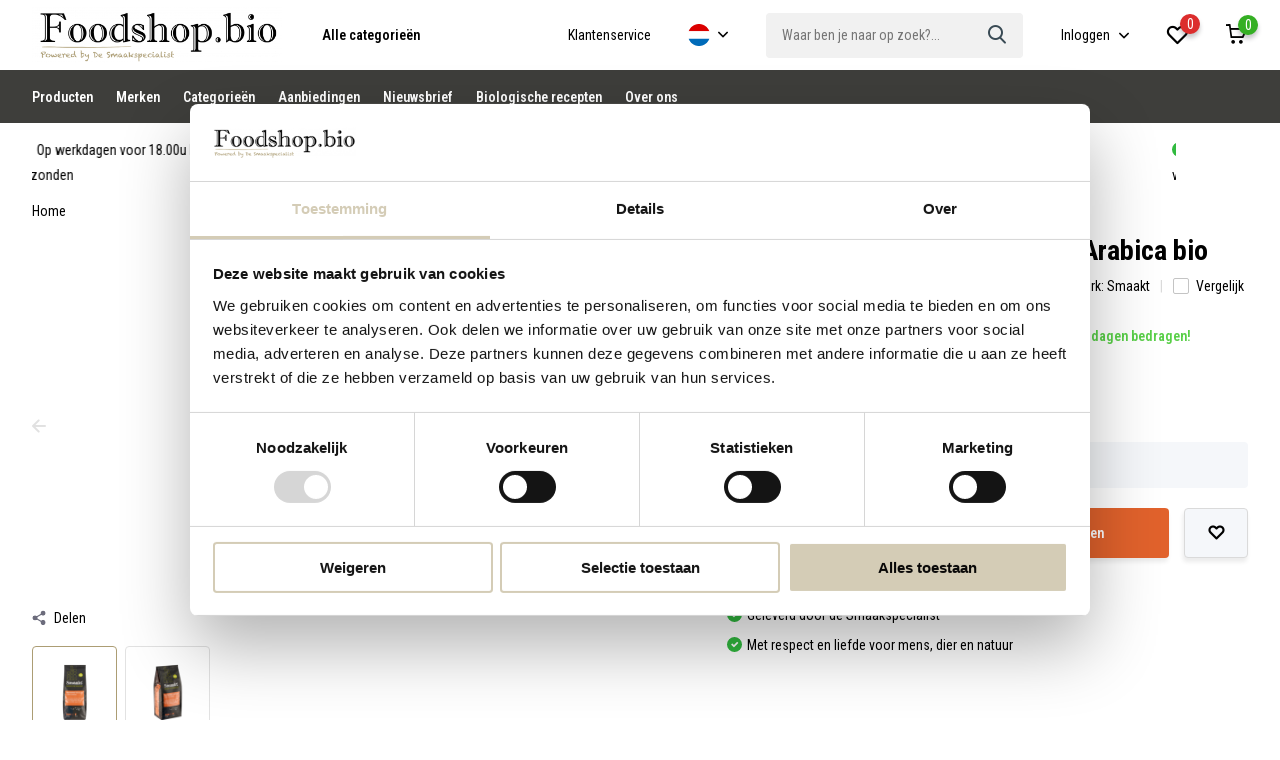

--- FILE ---
content_type: text/html;charset=utf-8
request_url: https://www.foodshop.bio/nl/smaakt-espresso-sicilia-100-arabica.html
body_size: 18247
content:
<!doctype html>
<html lang="nl" class="product-page enable-overflow">
	<head>
  <script> window.dataLayer = window.dataLayer || []; dataLayer.push({ 
  'ecommerce': {
    'detail': {
      'products': [{
        'name': 'Smaakt Espresso Sicilia - 100% Arabica bio',
        'id': '117353247',
        'price': '12.49',
        'brand': 'Smaakt',
        'variant': ''
       }]
     }
   }
});
</script>
 
    <!-- Google Tag Manager -->
<script>(function(w,d,s,l,i){w[l]=w[l]||[];w[l].push({'gtm.start':
new Date().getTime(),event:'gtm.js'});var f=d.getElementsByTagName(s)[0],
j=d.createElement(s),dl=l!='dataLayer'?'&l='+l:'';j.async=true;j.src=
'https://www.googletagmanager.com/gtm.js?id='+i+dl;f.parentNode.insertBefore(j,f);
})(window,document,'script','dataLayer','GTM-NLV6LPV');</script>
<!-- End Google Tag Manager -->
        <script async src="https://www.googletagmanager.com/gtag/js?id=AW-779499911"></script>
<script>
  window.dataLayer = window.dataLayer || [];
  function gtag(){dataLayer.push(arguments);}
  gtag('js', new Date());

  gtag('config', 'AW-779499911');
gtag('consent', 'update', {
  'ad_storage': 'granted'
});
</script>
    <script>
       window.dataLayer = window.dataLayer || [];
   dataLayer.push({
                  ecomm_prodid: "117353247",
                  ecomm_prodid_adwords: "235212301",
                  ecomm_pname: "Espresso Sicilia - 100% Arabica bio ",
                  ecomm_category: "Warme dranken, Koude dranken",
                  ecomm_pagetype: "product",
                  ecomm_totalvalue: 12.49
    </script>
    <script>
    gtag('event', 'page_view', {
    'send_to': 'AW-779499911',
    'value': '12.49',
    'items': [{
      'id': '115426',
      'google_business_vertical': 'retail'
    }]
  });
    </script>
    <meta charset="utf-8"/>
<!-- [START] 'blocks/head.rain' -->
<!--

  (c) 2008-2026 Lightspeed Netherlands B.V.
  http://www.lightspeedhq.com
  Generated: 15-01-2026 @ 02:38:20

-->
<link rel="canonical" href="https://www.foodshop.bio/nl/smaakt-espresso-sicilia-100-arabica.html"/>
<link rel="alternate" href="https://www.foodshop.bio/nl/index.rss" type="application/rss+xml" title="Nieuwe producten"/>
<meta name="robots" content="noodp,noydir"/>
<meta name="google-site-verification" content="GE1vRlieJtGqRygsLtww6CZ5JF_Sic4cDFspvAEofPA"/>
<meta property="og:url" content="https://www.foodshop.bio/nl/smaakt-espresso-sicilia-100-arabica.html?source=facebook"/>
<meta property="og:site_name" content="Foodshop.bio "/>
<meta property="og:title" content="Smaakt Espresso Sicilia - 100% Arabica"/>
<meta property="og:description" content="Smaakt Espresso Sicilia - 100% Arabica"/>
<meta property="og:image" content="https://cdn.webshopapp.com/shops/311854/files/356535396/smaakt-espresso-sicilia-100-arabica-bio.jpg"/>
<script>
<script id="mcjs">!function(c,h,i,m,p){m=c.createElement(h),p=c.getElementsByTagName(h)[0],m.async=1,m.src=i,p.parentNode.insertBefore(m,p)}(document,"script","https://chimpstatic.com/mcjs-connected/js/users/62176995cc51d049b9f574f8b/9e8fb177217da684d4dd34253.js");</script>
</script>
<script>
(function(w,d,s,l,i){w[l]=w[l]||[];w[l].push({'gtm.start':new Date().getTime(),event:'gtm.js'});var f=d.getElementsByTagName(s)[0],j=d.createElement(s),dl=l!='dataLayer'?'&l='+l:'';j.async=true;j.src='https://toekomst.desmaakspecialist.nl/gtm.js?id='+i+dl;f.parentNode.insertBefore(j,f);})(window,document,'script','dataLayer','GTM-NLV6LPV');
</script>
<!--[if lt IE 9]>
<script src="https://cdn.webshopapp.com/assets/html5shiv.js?2025-02-20"></script>
<![endif]-->
<!-- [END] 'blocks/head.rain' -->
		<meta http-equiv="x-ua-compatible" content="ie=edge">
		<title>Smaakt Espresso Sicilia - 100% Arabica - Foodshop.bio </title>
		<meta name="description" content="Smaakt Espresso Sicilia - 100% Arabica">
		<meta name="keywords" content="Smaakt Espresso Sicilia - 100% Arabica">
		<meta name="theme-color" content="#ffffff">
		<meta name="MobileOptimized" content="320">
		<meta name="HandheldFriendly" content="true">
		<meta name="viewport" content="width=device-width, initial-scale=1, initial-scale=1, minimum-scale=1, maximum-scale=1, user-scalable=no">
		<meta name="facebook-domain-verification" content="mpnw702yewzftaf9yhwwky3wmk0hby" />
		
		<link rel="preconnect" href="https://fonts.googleapis.com">
		<link rel="dns-prefetch" href="https://fonts.googleapis.com">
		<link rel="preconnect" href="https://ajax.googleapis.com">
		<link rel="dns-prefetch" href="https://ajax.googleapis.com">
		<link rel="preconnect" href="https://www.gstatic.com" crossorigin="anonymous">
		<link rel="dns-prefetch" href="https://www.gstatic.com" crossorigin="anonymous">
		<link rel="preconnect" href="//cdn.webshopapp.com/">
		<link rel="dns-prefetch" href="//cdn.webshopapp.com/">
    
    		<link rel="preload" href="https://fonts.googleapis.com/css?family=Roboto%20Condensed:300,400,500,600,700,800,900%7CRoboto%20Condensed:300,400,500,600,700,800,900&display=swap" as="style">
    <link rel="preload" href="https://cdn.webshopapp.com/shops/311854/themes/176029/assets/owl-carousel-min.css?20260108161248" as="style">
    <link rel="preload" href="https://cdn.webshopapp.com/shops/311854/themes/176029/assets/fancybox.css?20260108161248" as="style">
    <link rel="preload" href="https://cdn.webshopapp.com/shops/311854/themes/176029/assets/icomoon.css?20260108161248" as="style">
    <link rel="preload" href="https://cdn.webshopapp.com/shops/311854/themes/176029/assets/compete.css?20260108161248" as="style">
    <link rel="preload" href="https://cdn.webshopapp.com/shops/311854/themes/176029/assets/custom.css?20260108161248" as="style">
    
    <link rel="preload" href="https://cdn.webshopapp.com/shops/311854/themes/176029/assets/jquery-3-4-1-min.js?20260108161248" as="script">
    <link rel="preload" href="https://cdn.webshopapp.com/shops/311854/themes/176029/assets/jquery-ui.js?20260108161248" as="script">
    <link rel="preload" href="https://cdn.webshopapp.com/shops/311854/themes/176029/assets/js-cookie-min.js?20260108161248" as="script">
    <link rel="preload" href="https://cdn.webshopapp.com/shops/311854/themes/176029/assets/owl-carousel-min.js?20260108161248" as="script">
    <link rel="preload" href="https://cdn.webshopapp.com/shops/311854/themes/176029/assets/fancybox.js?20260108161248" as="script">
    <link rel="preload" href="https://cdn.webshopapp.com/shops/311854/themes/176029/assets/lazyload.js?20260108161248" as="script">
    <link rel="preload" href="https://cdn.webshopapp.com/assets/gui.js?2025-02-20" as="script">
    <link rel="preload" href="https://cdn.webshopapp.com/shops/311854/themes/176029/assets/script.js?20260108161248" as="script">
    <link rel="preload" href="https://cdn.webshopapp.com/shops/311854/themes/176029/assets/custom.js?20260108161248" as="script">
        
    <link href="https://fonts.googleapis.com/css?family=Roboto%20Condensed:300,400,500,600,700,800,900%7CRoboto%20Condensed:300,400,500,600,700,800,900&display=swap" rel="stylesheet" type="text/css">
    <link rel="stylesheet" href="https://cdn.webshopapp.com/shops/311854/themes/176029/assets/owl-carousel-min.css?20260108161248" type="text/css">
    <link rel="stylesheet" href="https://cdn.webshopapp.com/shops/311854/themes/176029/assets/fancybox.css?20260108161248" type="text/css">
    <link rel="stylesheet" href="https://cdn.webshopapp.com/shops/311854/themes/176029/assets/icomoon.css?20260108161248" type="text/css">
    <link rel="stylesheet" href="https://cdn.webshopapp.com/shops/311854/themes/176029/assets/compete.css?20260108161248" type="text/css">
    <link rel="stylesheet" href="https://cdn.webshopapp.com/shops/311854/themes/176029/assets/custom.css?20260108161248" type="text/css">
    
    <script src="https://cdn.webshopapp.com/shops/311854/themes/176029/assets/jquery-3-4-1-min.js?20260108161248"></script>

		<link rel="icon" type="image/x-icon" href="https://cdn.webshopapp.com/shops/311854/themes/176029/v/562922/assets/favicon.ico?20210302171937">
		<link rel="apple-touch-icon" href="https://cdn.webshopapp.com/shops/311854/themes/176029/v/562922/assets/favicon.ico?20210302171937">
    
    <meta name="msapplication-config" content="https://cdn.webshopapp.com/shops/311854/themes/176029/assets/browserconfig.xml?20260108161248">
<meta property="og:title" content="Smaakt Espresso Sicilia - 100% Arabica">
<meta property="og:type" content="website"> 
<meta property="og:site_name" content="Foodshop.bio ">
<meta property="og:url" content="https://www.foodshop.bio/">
<meta property="og:image" content="https://cdn.webshopapp.com/shops/311854/files/356535396/1000x1000x2/smaakt-espresso-sicilia-100-arabica-bio.jpg">
<meta name="twitter:title" content="Smaakt Espresso Sicilia - 100% Arabica">
<meta name="twitter:description" content="Smaakt Espresso Sicilia - 100% Arabica">
<meta name="twitter:site" content="Foodshop.bio ">
<meta name="twitter:card" content="https://cdn.webshopapp.com/shops/311854/themes/176029/assets/logo.png?20260108161218">
<meta name="twitter:image" content="https://cdn.webshopapp.com/shops/311854/themes/176029/v/2788764/assets/big-block-bg.jpg?20260105085115">
<script type="application/ld+json">
  [
        {
      "@context": "http://schema.org",
      "@type": "Product", 
      "name": "Smaakt Espresso Sicilia - 100% Arabica bio",
      "url": "https://www.foodshop.bio/nl/smaakt-espresso-sicilia-100-arabica.html",
      "brand": "Smaakt",      "description": "Smaakt Espresso Sicilia - 100% Arabica",      "image": "https://cdn.webshopapp.com/shops/311854/files/356535396/300x250x2/smaakt-espresso-sicilia-100-arabica-bio.jpg",      "gtin13": "8719153030155",            "sku": "115426",      "offers": {
        "@type": "Offer",
        "price": "12.49",        "url": "https://www.foodshop.bio/nl/smaakt-espresso-sicilia-100-arabica.html",
        "priceValidUntil": "2027-01-15",
        "priceCurrency": "EUR",
          "availability": "https://schema.org/InStock",
          "inventoryLevel": "1"
              }
      ,
      "aggregateRating": {
        "@type": "AggregateRating",
        "bestRating": "5",
        "worstRating": "1",
        "ratingValue": "5",
        "reviewCount": "1"
      },
      "review": [
                {
          "@type": "Review",
          "author": "Peter",
          "datePublished": "2022-10-18",
          "description": "Sinds enkele weken hebben wij een pistonmachine. Een hoop verschillende bonen geproefd, maar deze steken er wat ons betreft met kop en schouders bovenuit. Licht bessig en daarna pure chocolade. Wij zijn om! Nu nog een winkel vinden in de buurt die hem verkoopt.",
          "name": "",
          "reviewRating": {
            "@type": "Rating",
            "bestRating": "5",
            "ratingValue": "5",
            "worstRating": "1"
          }
        }      ]
          },
        {
      "@context": "http://schema.org/",
      "@type": "Organization",
      "url": "https://www.foodshop.bio/",
      "name": "Foodshop.bio ",
      "legalName": "Foodshop.bio ",
      "description": "Smaakt Espresso Sicilia - 100% Arabica",
      "logo": "https://cdn.webshopapp.com/shops/311854/themes/176029/assets/logo.png?20260108161218",
      "image": "https://cdn.webshopapp.com/shops/311854/themes/176029/v/2788764/assets/big-block-bg.jpg?20260105085115",
      "contactPoint": {
        "@type": "ContactPoint",
        "contactType": "Customer service",
        "telephone": "+31 (0) 76 565 6709"
      },
      "address": {
        "@type": "PostalAddress",
        "streetAddress": "Luchtenburgseweg 2",
        "addressLocality": "",
        "postalCode": "4858 RJ Ulvenhout AC",
        "addressCountry": "NL"
      }
         
    },
    { 
      "@context": "http://schema.org", 
      "@type": "WebSite", 
      "url": "https://www.foodshop.bio/", 
      "name": "Foodshop.bio ",
      "description": "Smaakt Espresso Sicilia - 100% Arabica",
      "author": [
        {
          "@type": "Organization",
          "url": "https://www.dmws.nl/",
          "name": "DMWS B.V.",
          "address": {
            "@type": "PostalAddress",
            "streetAddress": "Klokgebouw 195 (Strijp-S)",
            "addressLocality": "Eindhoven",
            "addressRegion": "NB",
            "postalCode": "5617 AB",
            "addressCountry": "NL"
          }
        }
      ]
    }
  ]
</script>
	</head>
	<body>
    <ul class="hidden-data hidden"><li>311854</li><li>176029</li><li>ja</li><li>nl</li><li>live</li><li>info//desmaakspecialist/nl</li><li>https://www.foodshop.bio/nl/</li></ul><header id="top" class="scroll-active"><div class="top-wrap fixed default"><section class="main pos-r"><div class="container pos-r"><div class="d-flex align-center justify-between"><div class="d-flex align-center"><div id="mobile-menu-btn" class="d-none show-1000"><div class="hamburger"><span></span><span></span><span></span><span></span></div></div><a href="https://www.foodshop.bio/nl/account/login/" class="hidden show-575-flex"><i class="icon-login"></i></a><div id="logo" class="d-flex align-center"><a href="https://www.foodshop.bio/nl/" accesskey="h"><img class="hide-1000 desktop-logo" src="https://cdn.webshopapp.com/shops/311854/themes/176029/assets/logo.png?20260108161218" alt="Foodshop.bio " /><img class="d-none show-1000 mobile-logo" id="mobilelogo" src="https://cdn.webshopapp.com/shops/311854/themes/176029/v/640549/assets/logo-mobile.png?20210416104511" alt="Foodshop.bio " /></a><div id="catbtn" class="hide-1000 btn-wrap"><a href="https://www.foodshop.bio/nl/catalog/" class="btn">Alle categorieën </a><div class="categorymenu"><div class="wrap d-flex"><ul class="maincategories"><li data-attribute="beleg-ontbijtgranen-crackers-rijstwafels"><a href="https://www.foodshop.bio/nl/beleg-ontbijtgranen-crackers-rijstwafels/">Beleg, Ontbijtgranen, Crackers &amp; Rijstwafels <i class="icon-arrow-right"></i></a></li><li data-attribute="pasta-rijst-wereldkeuken"><a href="https://www.foodshop.bio/nl/pasta-rijst-wereldkeuken/">Pasta, Rijst, Wereldkeuken <i class="icon-arrow-right"></i></a></li><li data-attribute="soepen-conserven-sauzen-smaakmakers"><a href="https://www.foodshop.bio/nl/soepen-conserven-sauzen-smaakmakers/">Soepen, Conserven, Sauzen &amp; Smaakmakers <i class="icon-arrow-right"></i></a></li><li data-attribute="snoep-koek-chips-chocolade"><a href="https://www.foodshop.bio/nl/snoep-koek-chips-chocolade/">Snoep, Koek, Chips, Chocolade <i class="icon-arrow-right"></i></a></li><li data-attribute="noten-zaden-vruchten"><a href="https://www.foodshop.bio/nl/noten-zaden-vruchten/">Noten, Zaden, Vruchten <i class="icon-arrow-right"></i></a></li><li data-attribute="melen-mixen-bakmiddelen-zoetmiddelen"><a href="https://www.foodshop.bio/nl/melen-mixen-bakmiddelen-zoetmiddelen/">Melen &amp; Mixen, Bakmiddelen, Zoetmiddelen <i class="icon-arrow-right"></i></a></li><li data-attribute="less-carb"><a href="https://www.foodshop.bio/nl/less-carb/">Less Carb <i class="icon-arrow-right"></i></a></li><li data-attribute="consenza-glutenvrij"><a href="https://www.foodshop.bio/nl/consenza-glutenvrij/">Consenza glutenvrij <i class="icon-arrow-right"></i></a></li><li data-attribute="vleesvervangers-visvervangers"><a href="https://www.foodshop.bio/nl/vleesvervangers-visvervangers/">Vleesvervangers, Visvervangers <i class="icon-arrow-right"></i></a></li><li data-attribute="warme-dranken-koude-dranken"><a href="https://www.foodshop.bio/nl/warme-dranken-koude-dranken/">Warme dranken, Koude dranken <i class="icon-arrow-right"></i></a></li><li><a href="https://www.foodshop.bio/nl/catalog/" class="more">Bekijk alle categorieën</a></li></ul><div class="subcategories"><div class="wrapper" data-category="beleg-ontbijtgranen-crackers-rijstwafels"><h4>Beleg, Ontbijtgranen, Crackers &amp; Rijstwafels</h4><ul><li class="sub"><a href="https://www.foodshop.bio/nl/beleg-ontbijtgranen-crackers-rijstwafels/zoet-beleg/">Zoet beleg</a></li></ul><ul><li class="sub"><a href="https://www.foodshop.bio/nl/beleg-ontbijtgranen-crackers-rijstwafels/hartig-beleg/">Hartig beleg</a></li></ul><ul><li class="sub"><a href="https://www.foodshop.bio/nl/beleg-ontbijtgranen-crackers-rijstwafels/ontbijtgranen/">Ontbijtgranen</a></li></ul><ul><li class="sub"><a href="https://www.foodshop.bio/nl/beleg-ontbijtgranen-crackers-rijstwafels/crackers-broodvervangers/">Crackers &amp; Broodvervangers</a></li></ul><ul><li class="sub"><a href="https://www.foodshop.bio/nl/beleg-ontbijtgranen-crackers-rijstwafels/rijstwafels/">Rijstwafels</a></li></ul></div><div class="wrapper" data-category="pasta-rijst-wereldkeuken"><h4>Pasta, Rijst, Wereldkeuken</h4><ul><li class="sub"><a href="https://www.foodshop.bio/nl/pasta-rijst-wereldkeuken/pasta/">Pasta</a></li></ul><ul><li class="sub"><a href="https://www.foodshop.bio/nl/pasta-rijst-wereldkeuken/rijst-noedels/">Rijst &amp; Noedels</a></li></ul><ul><li class="sub"><a href="https://www.foodshop.bio/nl/pasta-rijst-wereldkeuken/granen/">Granen</a></li></ul><ul><li class="sub"><a href="https://www.foodshop.bio/nl/pasta-rijst-wereldkeuken/olien-vetten/">Oliën &amp; Vetten</a></li></ul></div><div class="wrapper" data-category="soepen-conserven-sauzen-smaakmakers"><h4>Soepen, Conserven, Sauzen &amp; Smaakmakers</h4><ul><li class="sub"><a href="https://www.foodshop.bio/nl/soepen-conserven-sauzen-smaakmakers/soepen/">Soepen</a></li></ul><ul><li class="sub"><a href="https://www.foodshop.bio/nl/soepen-conserven-sauzen-smaakmakers/conserven/">Conserven</a></li></ul><ul><li class="sub"><a href="https://www.foodshop.bio/nl/soepen-conserven-sauzen-smaakmakers/gedroogde-peulvruchten/">Gedroogde peulvruchten</a></li></ul><ul><li class="sub"><a href="https://www.foodshop.bio/nl/soepen-conserven-sauzen-smaakmakers/smaakmakers/">Smaakmakers</a></li></ul><ul><li class="sub"><a href="https://www.foodshop.bio/nl/soepen-conserven-sauzen-smaakmakers/sauzen-zuren/">Sauzen &amp; Zuren</a></li></ul><ul><li class="sub"><a href="https://www.foodshop.bio/nl/soepen-conserven-sauzen-smaakmakers/dinnerkits/">Dinnerkits</a></li></ul></div><div class="wrapper" data-category="snoep-koek-chips-chocolade"><h4>Snoep, Koek, Chips, Chocolade</h4><ul><li class="sub"><a href="https://www.foodshop.bio/nl/snoep-koek-chips-chocolade/snoep/">Snoep</a></li></ul><ul><li class="sub"><a href="https://www.foodshop.bio/nl/snoep-koek-chips-chocolade/sinterklaas-glutenvrij/">Sinterklaas glutenvrij</a></li></ul><ul><li class="sub"><a href="https://www.foodshop.bio/nl/snoep-koek-chips-chocolade/koek/">Koek</a></li></ul><ul><li class="sub"><a href="https://www.foodshop.bio/nl/snoep-koek-chips-chocolade/chips/">Chips</a></li></ul><ul><li class="sub"><a href="https://www.foodshop.bio/nl/snoep-koek-chips-chocolade/chocolade/">Chocolade</a></li></ul><ul><li class="sub"><a href="https://www.foodshop.bio/nl/snoep-koek-chips-chocolade/repen-snacks/">Repen &amp; Snacks</a></li></ul></div><div class="wrapper" data-category="noten-zaden-vruchten"><h4>Noten, Zaden, Vruchten</h4><ul><li class="sub"><a href="https://www.foodshop.bio/nl/noten-zaden-vruchten/noten-mixen/">Noten &amp; Mixen</a></li></ul><ul><li class="sub"><a href="https://www.foodshop.bio/nl/noten-zaden-vruchten/zuidvruchten/">Zuidvruchten</a></li></ul><ul><li class="sub"><a href="https://www.foodshop.bio/nl/noten-zaden-vruchten/zaden-pitten/">Zaden &amp; Pitten</a></li></ul></div><div class="wrapper" data-category="melen-mixen-bakmiddelen-zoetmiddelen"><h4>Melen &amp; Mixen, Bakmiddelen, Zoetmiddelen</h4><ul><li class="sub"><a href="https://www.foodshop.bio/nl/melen-mixen-bakmiddelen-zoetmiddelen/melen-mixen/">Melen &amp; Mixen</a></li></ul><ul><li class="sub"><a href="https://www.foodshop.bio/nl/melen-mixen-bakmiddelen-zoetmiddelen/bakmiddelen/">Bakmiddelen</a></li></ul><ul><li class="sub"><a href="https://www.foodshop.bio/nl/melen-mixen-bakmiddelen-zoetmiddelen/zoetmiddelen/">Zoetmiddelen</a></li></ul></div><div class="wrapper" data-category="less-carb"><h4>Less Carb</h4></div><div class="wrapper" data-category="consenza-glutenvrij"><h4>Consenza glutenvrij</h4><ul><li class="sub"><a href="https://www.foodshop.bio/nl/consenza-glutenvrij/sinterklaas/">Sinterklaas</a></li></ul><ul><li class="sub"><a href="https://www.foodshop.bio/nl/consenza-glutenvrij/crackers-broodvervangers/">Crackers &amp; broodvervangers</a></li></ul></div><div class="wrapper" data-category="vleesvervangers-visvervangers"><h4>Vleesvervangers, Visvervangers</h4></div><div class="wrapper" data-category="warme-dranken-koude-dranken"><h4>Warme dranken, Koude dranken</h4><ul><li class="sub"><a href="https://www.foodshop.bio/nl/warme-dranken-koude-dranken/koffie/">Koffie</a></li></ul><ul><li class="sub"><a href="https://www.foodshop.bio/nl/warme-dranken-koude-dranken/thee/">Thee</a></li></ul><ul><li class="sub"><a href="https://www.foodshop.bio/nl/warme-dranken-koude-dranken/frisdrank/">Frisdrank</a></li></ul><ul><li class="sub"><a href="https://www.foodshop.bio/nl/warme-dranken-koude-dranken/sappen/">Sappen</a></li></ul></div><div class="wrapper" data-category="alcoholische-dranken"><h4>Alcoholische dranken</h4></div><div class="wrapper" data-category="poeders-supplementen"><h4>Poeders, Supplementen</h4><ul><li class="sub"><a href="https://www.foodshop.bio/nl/poeders-supplementen/poeders/">Poeders</a></li></ul><ul><li class="sub"><a href="https://www.foodshop.bio/nl/poeders-supplementen/repen/">Repen</a></li></ul><ul><li class="sub"><a href="https://www.foodshop.bio/nl/poeders-supplementen/supplementen/">Supplementen</a></li></ul></div><div class="wrapper" data-category="brood"><h4>Brood</h4></div><div class="wrapper" data-category="kookboeken"><h4>Kookboeken</h4></div><div class="wrapper" data-category="nieuwe-artikelen"><h4>Nieuwe artikelen</h4></div><div class="wrapper" data-category="better-pete"><h4>Better Pete</h4><ul><li class="sub"><a href="https://www.foodshop.bio/nl/better-pete/ontbijtgranen/">Ontbijtgranen</a></li></ul></div></div></div></div></div></div></div><div class="d-flex align-center justify-end top-nav"><a href="/service/" class="hide-1000">Klantenservice</a><div class="lang with-drop list hide-768"><div class="current"><img class="lazy" src="https://cdn.webshopapp.com/shops/311854/themes/176029/assets/lazy-preload.jpg?20260108161248" data-src="https://cdn.webshopapp.com/shops/311854/themes/176029/assets/flag-nl.svg?20260108161248" alt="Nederlands" width="22" height="22"><span><i class="icon-arrow-down"></i></span></div><div class="dropdown"><ul><li><a title="Nederlands" lang="nl" href="https://www.foodshop.bio/nl/go/product/117353247"><img class="lazy" src="https://cdn.webshopapp.com/shops/311854/themes/176029/assets/lazy-preload.jpg?20260108161248" data-src="https://cdn.webshopapp.com/shops/311854/themes/176029/assets/flag-nl.svg?20260108161248" alt="Nederlands" width="18" height="18"><span>Nederlands</span></a></li><li><a title="English" lang="en" href="https://www.foodshop.bio/en/go/product/117353247"><img class="lazy" src="https://cdn.webshopapp.com/shops/311854/themes/176029/assets/lazy-preload.jpg?20260108161248" data-src="https://cdn.webshopapp.com/shops/311854/themes/176029/assets/flag-en.svg?20260108161248" alt="English" width="18" height="18"><span>English</span></a></li></ul></div></div><div id="showSearch" class="hide-575"><input type="search" value="" placeholder="Waar ben je naar op zoek?..."><button type="submit" title="Waar ben je naar op zoek?" disabled="disabled"><i class="icon-search"></i></button></div><div class="login with-drop hide-575"><a href="https://www.foodshop.bio/nl/account/login/"><span>Inloggen <i class="icon-arrow-down"></i></span></a><div class="dropdown"><form method="post" id="formLogin" action="https://www.foodshop.bio/nl/account/loginPost/?return=https://www.foodshop.bio/nl/smaakt-espresso-sicilia-100-arabica.html"><h3>Inloggen</h3><p>Maak bestellen nóg makkelijker!</p><div><label for="formLoginEmail">E-mailadres<span class="c-negatives">*</span></label><input type="email" id="formLoginEmail" name="email" placeholder="E-mailadres" autocomplete='email' tabindex=1 required></div><div><label for="formLoginPassword">Wachtwoord</label><a href="https://www.foodshop.bio/nl/account/password/" class="forgot" tabindex=6>Wachtwoord vergeten?</a><input type="password" id="formLoginPassword" name="password" placeholder="Wachtwoord" autocomplete="current-password" tabindex=2 required></div><div><input type="hidden" name="key" value="77badb583b56b20e0012acd75282b1e1" /><input type="hidden" name="type" value="login" /><button type="submit" onclick="$('#formLogin').submit(); return false;" class="btn" tabindex=3>Inloggen</button></div></form><div><p class="register">Nog geen account? <a href="https://www.foodshop.bio/nl/account/register/" tabindex=5>Account aanmaken</a></p></div></div></div><div class="favorites"><a href="https://www.foodshop.bio/nl/account/wishlist/" class="count"><span class="items" data-wishlist-items="">0</span><i class="icon-wishlist"></i></a></div><div class="cart with-drop"><a href="https://www.foodshop.bio/nl/cart/" class="count"><span>0</span><i class="icon-cart"></i></a><div class="dropdown"><h3>Winkelwagen</h3><i class="icon-close hidden show-575"></i><p>Uw winkelwagen is leeg</p></div></div></div></div></div><div class="search-autocomplete"><div id="searchExpanded"><div class="container pos-r d-flex align-center"><form action="https://www.foodshop.bio/nl/search/" method="get" id="formSearch"  class="search-form d-flex align-center"  data-search-type="desktop"><span onclick="$(this).closest('form').submit();" title="Waar ben je naar op zoek?" class="search-icon"><i class="icon-search"></i></span><input type="text" name="q" autocomplete="off"  value="" placeholder="Waar ben je naar op zoek?" class="standard-input" data-input="desktop"/></form><div class="close hide-575">Sluiten</div></div><div class="overlay hide-575"></div></div><div class="container pos-r"><div id="searchResults" class="results-wrap with-filter with-cats" data-search-type="desktop"><div class="close"><i class="icon-close"></i></div><h4>Categorieën</h4><div class="categories hidden"><ul class="d-flex"></ul></div><div class="d-flex justify-between"><div class="filter-scroll-wrap"><div class="filter-scroll"><div class="subtitle title-font">Filters</div><form data-search-type="desktop"><div class="filter-boxes"><div class="filter-wrap sort"><select name="sort" class="custom-select"></select></div></div><div class="filter-boxes custom-filters"></div></form></div></div><ul class="search-products products-livesearch"></ul></div><div class="more"><a href="#" class="btn accent">Bekijk alle resultaten <span>(0)</span></a></div></div></div></div></section><section id="menu" class="hide-1000 megamenu"><div class="container"><nav class="menu"><ul class="d-flex align-center"><li class="item"><a href="https://www.foodshop.bio/nl/collection/" title="Producten" class="itemLink">Producten</a></li><li class="item"><a href="https://www.foodshop.bio/nl/brands/" title="Merken" class="itemLink">Merken</a></li><li class="item"><a href="https://www.foodshop.bio/nl/catalog/" title="Categorieën" class="itemLink">Categorieën</a></li><li class="item"><a href="https://www.foodshop.bio/nl/collection/offers/" title="Aanbiedingen" class="itemLink">Aanbiedingen</a></li><li class="item"><a href="https://www.foodshop.bio/nl/service/nieuwsbrief-inschrijven/" title="Nieuwsbrief" class="itemLink">Nieuwsbrief</a></li><li class="item"><a href="https://www.foodshop.bio/nl/blogs/biologische-recepten/" title="Biologische recepten" class="itemLink">Biologische recepten</a></li><li class="item"><a href="https://www.foodshop.bio/nl/service/about/" title="Over ons" class="itemLink">Over ons</a></li></ul></nav></div></section><div id="mobileMenu" class="hide"><div class="wrap"><ul><li class="all hidden"><a><i class="icon-nav-left"></i>Alle categorieën</a></li><li class="cat has-children"><a class="itemLink" href="https://www.foodshop.bio/nl/beleg-ontbijtgranen-crackers-rijstwafels/" title="Beleg, Ontbijtgranen, Crackers &amp; Rijstwafels">Beleg, Ontbijtgranen, Crackers &amp; Rijstwafels<i class="icon-arrow-right"></i></a><ul class="subnav hidden"><li class="subitem"><a class="subitemLink" href="https://www.foodshop.bio/nl/beleg-ontbijtgranen-crackers-rijstwafels/zoet-beleg/" title="Zoet beleg">Zoet beleg</a></li><li class="subitem"><a class="subitemLink" href="https://www.foodshop.bio/nl/beleg-ontbijtgranen-crackers-rijstwafels/hartig-beleg/" title="Hartig beleg">Hartig beleg</a></li><li class="subitem"><a class="subitemLink" href="https://www.foodshop.bio/nl/beleg-ontbijtgranen-crackers-rijstwafels/ontbijtgranen/" title="Ontbijtgranen">Ontbijtgranen</a></li><li class="subitem"><a class="subitemLink" href="https://www.foodshop.bio/nl/beleg-ontbijtgranen-crackers-rijstwafels/crackers-broodvervangers/" title="Crackers &amp; Broodvervangers">Crackers &amp; Broodvervangers</a></li><li class="subitem"><a class="subitemLink" href="https://www.foodshop.bio/nl/beleg-ontbijtgranen-crackers-rijstwafels/rijstwafels/" title="Rijstwafels">Rijstwafels</a></li></ul></li><li class="cat has-children"><a class="itemLink" href="https://www.foodshop.bio/nl/pasta-rijst-wereldkeuken/" title="Pasta, Rijst, Wereldkeuken">Pasta, Rijst, Wereldkeuken<i class="icon-arrow-right"></i></a><ul class="subnav hidden"><li class="subitem"><a class="subitemLink" href="https://www.foodshop.bio/nl/pasta-rijst-wereldkeuken/pasta/" title="Pasta">Pasta</a></li><li class="subitem"><a class="subitemLink" href="https://www.foodshop.bio/nl/pasta-rijst-wereldkeuken/rijst-noedels/" title="Rijst &amp; Noedels">Rijst &amp; Noedels</a></li><li class="subitem"><a class="subitemLink" href="https://www.foodshop.bio/nl/pasta-rijst-wereldkeuken/granen/" title="Granen">Granen</a></li><li class="subitem"><a class="subitemLink" href="https://www.foodshop.bio/nl/pasta-rijst-wereldkeuken/olien-vetten/" title="Oliën &amp; Vetten">Oliën &amp; Vetten</a></li></ul></li><li class="cat has-children"><a class="itemLink" href="https://www.foodshop.bio/nl/soepen-conserven-sauzen-smaakmakers/" title="Soepen, Conserven, Sauzen &amp; Smaakmakers">Soepen, Conserven, Sauzen &amp; Smaakmakers<i class="icon-arrow-right"></i></a><ul class="subnav hidden"><li class="subitem"><a class="subitemLink" href="https://www.foodshop.bio/nl/soepen-conserven-sauzen-smaakmakers/soepen/" title="Soepen">Soepen</a></li><li class="subitem"><a class="subitemLink" href="https://www.foodshop.bio/nl/soepen-conserven-sauzen-smaakmakers/conserven/" title="Conserven">Conserven</a></li><li class="subitem"><a class="subitemLink" href="https://www.foodshop.bio/nl/soepen-conserven-sauzen-smaakmakers/gedroogde-peulvruchten/" title="Gedroogde peulvruchten">Gedroogde peulvruchten</a></li><li class="subitem"><a class="subitemLink" href="https://www.foodshop.bio/nl/soepen-conserven-sauzen-smaakmakers/smaakmakers/" title="Smaakmakers">Smaakmakers</a></li><li class="subitem"><a class="subitemLink" href="https://www.foodshop.bio/nl/soepen-conserven-sauzen-smaakmakers/sauzen-zuren/" title="Sauzen &amp; Zuren">Sauzen &amp; Zuren</a></li><li class="subitem"><a class="subitemLink" href="https://www.foodshop.bio/nl/soepen-conserven-sauzen-smaakmakers/dinnerkits/" title="Dinnerkits">Dinnerkits</a></li></ul></li><li class="cat has-children"><a class="itemLink" href="https://www.foodshop.bio/nl/snoep-koek-chips-chocolade/" title="Snoep, Koek, Chips, Chocolade">Snoep, Koek, Chips, Chocolade<i class="icon-arrow-right"></i></a><ul class="subnav hidden"><li class="subitem"><a class="subitemLink" href="https://www.foodshop.bio/nl/snoep-koek-chips-chocolade/snoep/" title="Snoep">Snoep</a></li><li class="subitem"><a class="subitemLink" href="https://www.foodshop.bio/nl/snoep-koek-chips-chocolade/sinterklaas-glutenvrij/" title="Sinterklaas glutenvrij">Sinterklaas glutenvrij</a></li><li class="subitem"><a class="subitemLink" href="https://www.foodshop.bio/nl/snoep-koek-chips-chocolade/koek/" title="Koek">Koek</a></li><li class="subitem"><a class="subitemLink" href="https://www.foodshop.bio/nl/snoep-koek-chips-chocolade/chips/" title="Chips">Chips</a></li><li class="subitem"><a class="subitemLink" href="https://www.foodshop.bio/nl/snoep-koek-chips-chocolade/chocolade/" title="Chocolade">Chocolade</a></li><li class="subitem"><a class="subitemLink" href="https://www.foodshop.bio/nl/snoep-koek-chips-chocolade/repen-snacks/" title="Repen &amp; Snacks">Repen &amp; Snacks</a></li></ul></li><li class="cat has-children"><a class="itemLink" href="https://www.foodshop.bio/nl/noten-zaden-vruchten/" title="Noten, Zaden, Vruchten">Noten, Zaden, Vruchten<i class="icon-arrow-right"></i></a><ul class="subnav hidden"><li class="subitem"><a class="subitemLink" href="https://www.foodshop.bio/nl/noten-zaden-vruchten/noten-mixen/" title="Noten &amp; Mixen">Noten &amp; Mixen</a></li><li class="subitem"><a class="subitemLink" href="https://www.foodshop.bio/nl/noten-zaden-vruchten/zuidvruchten/" title="Zuidvruchten">Zuidvruchten</a></li><li class="subitem"><a class="subitemLink" href="https://www.foodshop.bio/nl/noten-zaden-vruchten/zaden-pitten/" title="Zaden &amp; Pitten">Zaden &amp; Pitten</a></li></ul></li><li class="cat has-children"><a class="itemLink" href="https://www.foodshop.bio/nl/melen-mixen-bakmiddelen-zoetmiddelen/" title="Melen &amp; Mixen, Bakmiddelen, Zoetmiddelen">Melen &amp; Mixen, Bakmiddelen, Zoetmiddelen<i class="icon-arrow-right"></i></a><ul class="subnav hidden"><li class="subitem"><a class="subitemLink" href="https://www.foodshop.bio/nl/melen-mixen-bakmiddelen-zoetmiddelen/melen-mixen/" title="Melen &amp; Mixen">Melen &amp; Mixen</a></li><li class="subitem"><a class="subitemLink" href="https://www.foodshop.bio/nl/melen-mixen-bakmiddelen-zoetmiddelen/bakmiddelen/" title="Bakmiddelen">Bakmiddelen</a></li><li class="subitem"><a class="subitemLink" href="https://www.foodshop.bio/nl/melen-mixen-bakmiddelen-zoetmiddelen/zoetmiddelen/" title="Zoetmiddelen">Zoetmiddelen</a></li></ul></li><li class="cat"><a class="itemLink" href="https://www.foodshop.bio/nl/less-carb/" title="Less Carb">Less Carb</a></li><li class="cat has-children"><a class="itemLink" href="https://www.foodshop.bio/nl/consenza-glutenvrij/" title="Consenza glutenvrij">Consenza glutenvrij<i class="icon-arrow-right"></i></a><ul class="subnav hidden"><li class="subitem"><a class="subitemLink" href="https://www.foodshop.bio/nl/consenza-glutenvrij/sinterklaas/" title="Sinterklaas">Sinterklaas</a></li><li class="subitem"><a class="subitemLink" href="https://www.foodshop.bio/nl/consenza-glutenvrij/crackers-broodvervangers/" title="Crackers &amp; broodvervangers">Crackers &amp; broodvervangers</a></li></ul></li><li class="cat"><a class="itemLink" href="https://www.foodshop.bio/nl/vleesvervangers-visvervangers/" title="Vleesvervangers, Visvervangers">Vleesvervangers, Visvervangers</a></li><li class="cat has-children"><a class="itemLink" href="https://www.foodshop.bio/nl/warme-dranken-koude-dranken/" title="Warme dranken, Koude dranken">Warme dranken, Koude dranken<i class="icon-arrow-right"></i></a><ul class="subnav hidden"><li class="subitem"><a class="subitemLink" href="https://www.foodshop.bio/nl/warme-dranken-koude-dranken/koffie/" title="Koffie">Koffie</a></li><li class="subitem"><a class="subitemLink" href="https://www.foodshop.bio/nl/warme-dranken-koude-dranken/thee/" title="Thee">Thee</a></li><li class="subitem"><a class="subitemLink" href="https://www.foodshop.bio/nl/warme-dranken-koude-dranken/frisdrank/" title="Frisdrank">Frisdrank</a></li><li class="subitem"><a class="subitemLink" href="https://www.foodshop.bio/nl/warme-dranken-koude-dranken/sappen/" title="Sappen">Sappen</a></li></ul></li><li class="cat"><a class="itemLink" href="https://www.foodshop.bio/nl/alcoholische-dranken/" title="Alcoholische dranken">Alcoholische dranken</a></li><li class="cat has-children"><a class="itemLink" href="https://www.foodshop.bio/nl/poeders-supplementen/" title="Poeders, Supplementen">Poeders, Supplementen<i class="icon-arrow-right"></i></a><ul class="subnav hidden"><li class="subitem"><a class="subitemLink" href="https://www.foodshop.bio/nl/poeders-supplementen/poeders/" title="Poeders">Poeders</a></li><li class="subitem"><a class="subitemLink" href="https://www.foodshop.bio/nl/poeders-supplementen/repen/" title="Repen">Repen</a></li><li class="subitem"><a class="subitemLink" href="https://www.foodshop.bio/nl/poeders-supplementen/supplementen/" title="Supplementen">Supplementen</a></li></ul></li><li class="cat"><a class="itemLink" href="https://www.foodshop.bio/nl/brood/" title="Brood">Brood</a></li><li class="cat"><a class="itemLink" href="https://www.foodshop.bio/nl/kookboeken/" title="Kookboeken">Kookboeken</a></li><li class="cat"><a class="itemLink" href="https://www.foodshop.bio/nl/nieuwe-artikelen/" title="Nieuwe artikelen">Nieuwe artikelen</a></li><li class="cat has-children"><a class="itemLink" href="https://www.foodshop.bio/nl/better-pete/" title="Better Pete">Better Pete<i class="icon-arrow-right"></i></a><ul class="subnav hidden"><li class="subitem"><a class="subitemLink" href="https://www.foodshop.bio/nl/better-pete/ontbijtgranen/" title="Ontbijtgranen">Ontbijtgranen</a></li></ul></li><li class="other all"><a href="https://www.foodshop.bio/nl/catalog/">Alle categorieën</a></li><li class="other"><a href="https://www.foodshop.bio/nl/collection/" title="Producten" class="itemLink">Producten</a></li><li class="other"><a href="https://www.foodshop.bio/nl/brands/" title="Merken" class="itemLink">Merken</a></li><li class="other"><a href="https://www.foodshop.bio/nl/catalog/" title="Categorieën" class="itemLink">Categorieën</a></li><li class="other"><a href="https://www.foodshop.bio/nl/collection/offers/" title="Aanbiedingen" class="itemLink">Aanbiedingen</a></li><li class="other"><a href="https://www.foodshop.bio/nl/service/nieuwsbrief-inschrijven/" title="Nieuwsbrief" class="itemLink">Nieuwsbrief</a></li><li class="other"><a href="https://www.foodshop.bio/nl/blogs/biologische-recepten/" title="Biologische recepten" class="itemLink">Biologische recepten</a></li><li class="other"><a href="https://www.foodshop.bio/nl/service/about/" title="Over ons" class="itemLink">Over ons</a></li><li class="other has-subs lang"><a href="javascript:void(0);" class="itemLink">Taal <img class="lazy" src="https://cdn.webshopapp.com/shops/311854/themes/176029/assets/lazy-preload.jpg?20260108161248" data-src="https://cdn.webshopapp.com/shops/311854/themes/176029/assets/flag-nl.svg?20260108161248" alt="Nederlands" width="22" height="22"><i class="icon-arrow-right"></i></a><ul class="subnav hidden"><li class="subitem"><a title="Nederlands" lang="nl" href="https://www.foodshop.bio/nl/go/product/117353247"><span>Nederlands</span><img class="lazy" src="https://cdn.webshopapp.com/shops/311854/themes/176029/assets/lazy-preload.jpg?20260108161248" data-src="https://cdn.webshopapp.com/shops/311854/themes/176029/assets/flag-nl.svg?20260108161248" alt="Nederlands" width="18" height="18"></a></li><li class="subitem"><a title="English" lang="en" href="https://www.foodshop.bio/en/go/product/117353247"><span>English</span><img class="lazy" src="https://cdn.webshopapp.com/shops/311854/themes/176029/assets/lazy-preload.jpg?20260108161248" data-src="https://cdn.webshopapp.com/shops/311854/themes/176029/assets/flag-en.svg?20260108161248" alt="English" width="18" height="18"></a></li></ul></li><li class="other"><a href="/service/">Klantenservice</a></li><li class="other"><a href="https://www.foodshop.bio/nl/account/login/">Inloggen</a></li></ul></div></div></div><div class="below-main"></div><div class="usps"><div class="container"><div class="d-flex align-center justify-between"><ul class="d-flex align-center usps-slider owl-carousel"><li><i class="icon-check-white"></i><a href="https://www.foodshop.bio/nl/collection/">                                  > 450  biologische producten
                                </a></li><li><i class="icon-check-white"></i><a href="https://www.foodshop.bio/nl/service/shipping-returns/">                                  Op werkdagen voor 18.00u besteld, is dezelfde dag verzonden
                                </a></li><li><i class="icon-check-white"></i><a href="https://www.foodshop.bio/nl/service/shipping-returns/">                                  Thuisbezorgd vanaf €20, gratis verzending vanaf €35, 10% korting vanaf €40! 
                                </a></li></ul><ul></ul></div></div></div></header><div class="messages-wrapper"><div class="container pos-r"></div></div><nav class="breadcrumbs"><div class="container"><ol class="d-flex hide-575"><li><a href="https://www.foodshop.bio/nl/">Home</a></li></ol><ol class="hidden show-575-flex"><li><i class="icon-arrow-right"></i><a href="https://www.foodshop.bio/nl/">Home</a></li></ol></div></nav><section id="product"><div class="container"><article class="content d-flex justify-between"><a href="https://www.foodshop.bio/nl/account/" class="add-to-wishlist hidden show-575-flex"><i class="icon-wishlist"></i></a><div class="gallery"><div class="featured"><div class="owl-carousel product-img-main"><div class="item"><img class="lazy" height="360" src="https://cdn.webshopapp.com/shops/311854/themes/176029/assets/lazy-preload.jpg?20260108161248" data-src="https://cdn.webshopapp.com/shops/311854/files/356535396/1100x720x2/smaakt-espresso-sicilia-100-arabica-bio.jpg" alt="Espresso Sicilia - 100% Arabica bio"></div><div class="item"><img class="lazy" height="360" src="https://cdn.webshopapp.com/shops/311854/themes/176029/assets/lazy-preload.jpg?20260108161248" data-src="https://cdn.webshopapp.com/shops/311854/files/356535413/1100x720x2/smaakt-espresso-sicilia-100-arabica-bio.jpg" alt="Espresso Sicilia - 100% Arabica bio"></div></div><div class="share hide-768"><i class="icon-share"></i> Delen
            <ul class="list-social d-flex align-center"><li class="mail"><a href="/cdn-cgi/l/email-protection#[base64]"><i class="icon-email"></i></a></li><li class="fb"><a href="https://www.facebook.com/sharer/sharer.php?u=https://www.foodshop.bio/nl/smaakt-espresso-sicilia-100-arabica.html" onclick="return !window.open(this.href,'Espresso Sicilia - 100% Arabica bio', 'width=500,height=500')" target="_blank"><i class="icon-facebook"></i></a></li><li class="tw"><a href="https://twitter.com/home?status=https://www.foodshop.bio/nl/smaakt-espresso-sicilia-100-arabica.html" onclick="return !window.open(this.href,'Espresso Sicilia - 100% Arabica bio', 'width=500,height=500')" target="_blank"><i class="icon-twitter"></i></a></li><li class="whatsapp"><a href="https://api.whatsapp.com/send?text=Espresso Sicilia - 100% Arabica bio%3A+https://www.foodshop.bio/nl/smaakt-espresso-sicilia-100-arabica.html" target="_blank"><i class="icon-whatsapp"></i></a></li></ul></div><div class="product-img-nav d-flex align-center hide-575"><div class="owl-carousel product-thumbs"><div class="item"><img class="lazy" height="81" src="https://cdn.webshopapp.com/shops/311854/themes/176029/assets/lazy-preload.jpg?20260108161248" data-src="https://cdn.webshopapp.com/shops/311854/files/356535396/162x162x2/smaakt-espresso-sicilia-100-arabica-bio.jpg" alt="Espresso Sicilia - 100% Arabica bio"></div><div class="item"><img class="lazy" height="81" src="https://cdn.webshopapp.com/shops/311854/themes/176029/assets/lazy-preload.jpg?20260108161248" data-src="https://cdn.webshopapp.com/shops/311854/files/356535413/162x162x2/smaakt-espresso-sicilia-100-arabica-bio.jpg" alt="Espresso Sicilia - 100% Arabica bio"></div></div></div></div></div><div class="data"><header class="title"><div class="brand hidden show-575"><a href="https://www.foodshop.bio/nl/brands/smaakt/">Smaakt</a></div><h1>Smaakt Espresso Sicilia - 100% Arabica bio</h1><div class="meta"><div class="stars"><a href="#reviews"><i class="icon-star-yellow"></i><i class="icon-star-yellow"></i><i class="icon-star-yellow"></i><i class="icon-star-yellow"></i><i class="icon-star-yellow"></i></a></div><div class="link"><a href="https://www.foodshop.bio/nl/warme-dranken-koude-dranken/">Toon alle Warme dranken, Koude dranken</a></div><div class="brand hide-575">Merk: <a href="https://www.foodshop.bio/nl/brands/smaakt/">Smaakt</a></div><div class="compare d-flex align-center check hide-575"><label for="add_compare_117353247" class="compare d-flex align-center"><input class="compare-check" id="add_compare_117353247" type="checkbox" value="" data-add-url="https://www.foodshop.bio/nl/compare/add/235212301/" data-del-url="https://www.foodshop.bio/nl/compare/delete/235212301/" data-id="117353247" ><span class="checkmark"></span><i class="icon-check-white"></i> Vergelijk
                </label></div></div></header><div class="price"><div class="for">
            12,49                                                      <span class="hurry"><i class="icon-check-white"></i> 1  Op voorraad: De levertijd zal circa 1 tot 3 dagen bedragen!</span></div><div class="legal"><div class="unit-price"></div></div></div><div class="description">Smaakt Espresso Sicilia - 100% Arabica... <a href="#description">Toon meer <i class="icon-arrow-down"></i></a></div><form action="https://www.foodshop.bio/nl/cart/add/235212301/" id="product_configure_form" method="post" class="actions d-flex  hide-variant-dropdown"><input type="hidden" name="bundle_id" id="product_configure_bundle_id" value=""><div class="staffel"><div class="heading">Volume voordeel <span>Geniet van deze geweldige kortingsdeals</span></div><ul class="group single "><li><span>-10%</span> Order <b>2</b> voor slechts <b><b>11,24</b></b> per stuk</li></ul></div><div class="cart d-flex align-center justify-between big default"><div class="qty"><input type="number" name="quantity" value="1" min="0" /><div class="change"><a href="javascript:;" onclick="updateQuantity('up');" class="up">+</a><a href="javascript:;" onclick="updateQuantity('down');" class="down">-</a></div></div><a href="javascript:;" onclick="$('#product_configure_form').submit();" class="btn addtocart icon hidden show-768-flex" title="Toevoegen aan winkelwagen"><i class="icon-cart"></i> Toevoegen aan winkelwagen</a><a href="javascript:;" onclick="$('#product_configure_form').submit();" class="btn addtocart icon hide-768" title="Toevoegen aan winkelwagen"><i class="icon-cart"></i> Toevoegen aan winkelwagen</a><a href="https://www.foodshop.bio/nl/account/" class="btn grey icon add-to-wishlist hide-575"></a></div></form><div class="usps"><ul class="list"><li><i class="icon-check-white"></i>Geleverd door de Smaakspecialist</li><li><i class="icon-check-white"></i>Met respect en liefde voor mens, dier en natuur</li></ul></div><div class="check hidden show-575"><label for="add_compare_117353247" class="compare d-flex align-center"><input class="compare-check" id="add_compare_117353247" type="checkbox" value="" data-add-url="https://www.foodshop.bio/nl/compare/add/235212301/" data-del-url="https://www.foodshop.bio/nl/compare/delete/235212301/" data-id="117353247" ><span class="checkmark"></span><i class="icon-check-white"></i> Vergelijk
            </label></div></div></article></div><div class="popup gallery-popup"><div class="container d-flex align-center justify-center h-100"><div class="wrap"><i class="icon-close"></i><div class="images-wrap owl-carousel popup-images"><div class="item"><img class="lazy" height="600" src="https://cdn.webshopapp.com/shops/311854/themes/176029/assets/lazy-preload.jpg?20260108161248" data-src="https://cdn.webshopapp.com/shops/311854/files/356535396/smaakt-espresso-sicilia-100-arabica-bio.jpg" alt="Espresso Sicilia - 100% Arabica bio"></div><div class="item"><img class="lazy" height="600" src="https://cdn.webshopapp.com/shops/311854/themes/176029/assets/lazy-preload.jpg?20260108161248" data-src="https://cdn.webshopapp.com/shops/311854/files/356535413/smaakt-espresso-sicilia-100-arabica-bio.jpg" alt="Espresso Sicilia - 100% Arabica bio"></div></div><div class="owl-carousel popup-images-nav"><div class="item"><img class="lazy" height="81" src="https://cdn.webshopapp.com/shops/311854/themes/176029/assets/lazy-preload.jpg?20260108161248" data-src="https://cdn.webshopapp.com/shops/311854/files/356535396/smaakt-espresso-sicilia-100-arabica-bio.jpg" alt="Espresso Sicilia - 100% Arabica bio"></div><div class="item"><img class="lazy" height="81" src="https://cdn.webshopapp.com/shops/311854/themes/176029/assets/lazy-preload.jpg?20260108161248" data-src="https://cdn.webshopapp.com/shops/311854/files/356535413/smaakt-espresso-sicilia-100-arabica-bio.jpg" alt="Espresso Sicilia - 100% Arabica bio"></div></div></div></div></div></section><section id="product-content"><nav class="product-navigation hide-1000"><div class="container"><ul><li><a href="#description" class="active">Productomschrijving</a></li><li><a href="#reviews">Reviews</a></li><li><a href="#accessoires">Accessoires</a></li></ul></div></nav><div class="container"><section id="description" class="description d-flex justify-between w-50"><h3 class="hidden show-575">Productomschrijving<i class="icon-arrow-down"></i></h3><div class="desc-wrap"><div class="desc"><h3 class="hide-575">Productomschrijving</h3><div class="wrapper show"><div class="inner"><p>Smaakt Espresso Sicilia is samengesteld uit 100% Arabica bonen uit Sumatra, Java &amp; Honduras. Het is een volle en geurige espresso met een mooi aroma en lichte tinten van noten en pure chocola, met daarnaast licht bloemige en jasmijn tonen in de afdronk.<br /><br />✓ Biologisch ✓ UTZ gecertificeerd ✓ Wet process productiemethode; de vrucht rondom de boon is verwijderd voordat de boon wordt gedroogd. ✓ Zeer geschikt voor een vol- en halfautomaat ✓ BioBased folieverpakking ✓ Geschikt voor: Espresso of lungo ✓ Brandhoogte: Medium Dark Roast ✓ Voor 60 kopjes koffie<br /><br /></p><h5 class="label">Keurmerken: Espresso Sicilia - 100% Arabica</h5><p><img src="https://cdn.webshopapp.com/shops/311854/files/354271996/keurmerk.jpg" alt="" width="200" height="133" /></p></div></div></div></div></section><section id="specs" class="w-50"><h3>Specificaties<i class="icon-arrow-down hidden show-575"></i></h3><div><dl class="show-all"><div><dt>SKU
                <dd>115426</dd></div><div><dt>Inhoud </dt><dd>500g</dd></div><div><dt>Ingrediënten </dt><dd>Samengesteld uit Arabica bonen uit Sumatra, Java en Honduras.</dd></div><div><dt>Voedingswaarde per 100 g </dt><dd>Energiekj:0 <br>Energiekcal:0 <br>Vetten:0 <br>Verzadigde vetzuren:0 <br>Koolhydraten:0 <br>Waarvan suikers:0 <br>Vezels:0 <br>Eiwitten:0 <br>Zout:0</dd></div></dl></div></section><section id="reviews"><h3 class="hidden show-575">Reviews<i class="icon-arrow-down"></i></h3><div class="overview"><h3 class="hide-575">Reviews</h3><div class="rating"><div class="stars"><a href="#reviews"><i class="icon-star-yellow"></i><i class="icon-star-yellow"></i><i class="icon-star-yellow"></i><i class="icon-star-yellow"></i><i class="icon-star-yellow"></i></a></div><span><strong>5</strong> from <strong>5</strong><span class="light">Based on 1 reviews</span></span></div><a href="https://www.foodshop.bio/nl/account/review/117353247/" class="btn grey"><i class="icon-pencil"></i> Schrijf je eigen review</a></div><div><div class="review"><div class="rating"><b>5</b> from 5
                                                                                                                                                                                                                                                                            <div class="stars"><i class="icon-star-yellow"></i><i class="icon-star-yellow"></i><i class="icon-star-yellow"></i><i class="icon-star-yellow"></i><i class="icon-star-yellow"></i></div></div><div class="content">Sinds enkele weken hebben wij een pistonmachine. Een hoop verschillende bonen geproefd, maar deze steken er wat ons betreft met kop en schouders bovenuit. Licht bessig en daarna pure chocolade. Wij zijn om! Nu nog een winkel vinden in de buurt die hem verkoopt.</div><div class="review-by">Gepost door: Peter op 18 Oktober 2022</div></div></div></section><section id="share" class="hidden show-575"><h3>Delen<i class="icon-arrow-down"></i></h3><div class="share"><ul class="list-social d-flex align-center"><li class="mail"><a href="/cdn-cgi/l/email-protection#[base64]"><i class="icon-email"></i></a></li><li class="fb"><a href="https://www.facebook.com/sharer/sharer.php?u=https://www.foodshop.bio/nl/" onclick="return !window.open(this.href,'', 'width=500,height=500')" target="_blank"><i class="icon-facebook"></i></a></li><li class="tw"><a href="https://twitter.com/home?status=https://www.foodshop.bio/nl/" onclick="return !window.open(this.href,'', 'width=500,height=500')" target="_blank"><i class="icon-twitter"></i></a></li><li class="whatsapp"><a href="https://api.whatsapp.com/send?text=Espresso Sicilia - 100% Arabica bio%3A+https://www.foodshop.bio/nl/smaakt-espresso-sicilia-100-arabica.html" target="_blank"><i class="icon-whatsapp"></i></a></li></ul></div></section></div></section><section id="accessoires" class="mb-0"><div class="container d-flex align-center"><div class="content"><p>Anderen kochten ook</p></div><div class="slider-wrap"><div class="slider-articles plain" data-items=2><div class="article" data-url="https://www.foodshop.bio/nl/smaakt-espresso-napoli-arabica-and-robusta.html?format=json"><a href="https://www.foodshop.bio/nl/smaakt-espresso-napoli-arabica-and-robusta.html"><img class="owl-lazy lazy" data-src="https://cdn.webshopapp.com/shops/311854/files/356535188/170x120x2/image.jpg" alt="Espresso Napoli - Arabica &amp; Robusta bio"></a><div class="description"><a href="https://www.foodshop.bio/nl/smaakt-espresso-napoli-arabica-and-robusta.html" class="title">Espresso Napoli - Arabica &amp; Robusta bio</a><div class="price d-flex align-center justify-center"><span class="current"> 12,49</span></div></div><div class="actions d-flex justify-end"><!--               <div class="choose-variant"><select name="choose_variant" id="choose_variant"></select></div> --><a href="cart/add/235211988" class="btn addtocart"><i class="icon-cart"></i></a></div></div><div class="article" data-url="https://www.foodshop.bio/nl/consenza-kokosrotsjes.html?format=json"><a href="https://www.foodshop.bio/nl/consenza-kokosrotsjes.html"><img class="owl-lazy lazy" data-src="https://cdn.webshopapp.com/shops/311854/files/361129710/170x120x2/image.jpg" alt="Mini kokosrotsjes"></a><div class="description"><a href="https://www.foodshop.bio/nl/consenza-kokosrotsjes.html" class="title">Mini kokosrotsjes</a><div class="price d-flex align-center justify-center"><span class="current"> 3,59</span></div></div><div class="actions d-flex justify-end"><!--               <div class="choose-variant"><select name="choose_variant" id="choose_variant"></select></div> --><a href="cart/add/239152216" class="btn addtocart"><i class="icon-cart"></i></a></div></div></div></div></div></section><section id="add-to-cart" class="hide-575"><div class="container"><div class="product-wrap d-flex align-center justify-between"><div class="img"><img class="lazy" src="https://cdn.webshopapp.com/shops/311854/themes/176029/assets/lazy-preload.jpg?20260108161248" data-src="https://cdn.webshopapp.com/shops/311854/files/356535396/image.jpg" alt="Espresso Sicilia - 100% Arabica bio"></div><div class="price"><div class="for">12,49</div></div><div class="text"><div class="title">Smaakt Espresso Sicilia - 100% Arabica bio</div><span class="stock hurry"><i class="icon-check-white"></i> 1  Op voorraad: De levertijd zal circa 1 tot 3 dagen bedragen!</span></div><a href="javascript:;" onclick="$('#product_configure_form').submit();" class="btn addtocart test icon" title="Toevoegen aan winkelwagen"><i class="icon-cart"></i> Toevoegen aan winkelwagen</a></div></div></section><section class="lastviewed mb-0"><div class="container"><h3 class="">Recent bekeken</h3><div class="slider-wrap pos-r"><div class="owl-carousel slider-recent-products"><a href="https://www.foodshop.bio/nl/smaakt-espresso-sicilia-100-arabica.html" class="product-short d-flex align-center" data-id="117353247"><div class="img"><img class="lazy" src="https://cdn.webshopapp.com/shops/311854/themes/176029/assets/lazy-preload.jpg?20260108161248" data-src="https://cdn.webshopapp.com/shops/311854/files/356535396/340x260x2/image.jpg" alt="Espresso Sicilia - 100% Arabica bio" width="170" height="130" /></div><div class="title">Espresso Sicilia - 100% Arabica bio</div><div class="price d-flex align-center"><span class="current"> 12,49</span></div></a></div><div class="shadows d-flex"></div></div></div></section><script data-cfasync="false" src="/cdn-cgi/scripts/5c5dd728/cloudflare-static/email-decode.min.js"></script><script type="text/javascript">
  jQuery(function ($) {
    $.fn.hScroll = function (amount) {
    	amount = amount || 120;
      $(this).bind("DOMMouseScroll mousewheel", function (event) {
        var oEvent = event.originalEvent, 
        direction = oEvent.detail ? oEvent.detail * -amount : oEvent.wheelDelta, 
        position = $(this).scrollLeft();
        position += direction > 0 ? -amount : amount;
        $(this).scrollLeft(position);
        event.preventDefault();
      })
    };
  });
  
  $(document).ready(function(){
    if ( $('.variationswrap .buttons').length ) {
      var isMac = navigator.platform.toUpperCase().indexOf('MAC')>=0;
      if ( ! isMac ) {
  			$('.variationswrap .buttons').hScroll(100);
      }
    }
  });
  
  var updatebtn = $("#product .content .data .actions .cart.qty-in-btn .btn.addtocart.show-768-flex");
  // Mobile quantitiy update button
  if ($(window).width() < 576) {
    updatebtn.append('<span></span>');
  }
  
	if($('.first-bundle-highlight .bundle-single-product').length > 0){
    $('.first-bundle-highlight .bundle-single-product .bundle-options select').on('change', function(){
    	var cur = $(this);
      var selectedOption = cur.find('option:selected');
      var selectedVid = selectedOption.attr('value');
      var Url = createUrl(('cart/add/'+selectedVid+'/'));
      cur.closest('.cart').find('.add-loose-prod').attr('href', Url);
    });
  }
  
  function createUrl(url) {
    url = basicUrl+url;
    return url;
  }
  
  function sm_add_product_bundle(bundle_id) {
    var bundles           = $('#bundle_configure_form_'+bundle_id+' input[name^=bundle_products]');
    var bundleConfigId    = $('#product_configure_form #product_configure_bundle_id');
    var productConfigForm = $('#product_configure_form');
    bundles.each(function(idx, elem){
      $(elem).appendTo('#product_configure_form');
    });
    bundleConfigId.val(bundle_id);
    productConfigForm.submit();
  }
  
  function updateQuantity(way){
      var quantity = parseInt($('.cart input').val());

      if (way == 'up'){
          if (quantity < 1){
              quantity++;
          } else {
              quantity = 1;
          }
      } else {
          if (quantity > 1){
              quantity--;
          } else {
              quantity = 1;
          }
      }

      $('.cart input').val(quantity);
  		if ($(window).width() < 576 ) {
        if ( quantity > 1 ) {
        	updatebtn.find('span').text(quantity);
        } else {
          updatebtn.find('span').text('');
        }
      }
  }
  
  // Variant blocks
  $(document).ready(function() {
  	$('.variationswrap.blocks .product-configure-options > .product-configure-options-option').each( function() {
      $(this).find('select > option').each( function() {
        var classes = '';

        if( $(this).attr('selected') ) {
          classes += ' active'
        }

        $(this).parent().parent().append('<a href="https://www.foodshop.bio/nl/smaakt-espresso-sicilia-100-arabica.html?id=235212301" class="variant-block'+classes+'" data-option="'+$(this).parent().attr('name')+'" data-option-val="'+$(this).val()+'" data-pid="'+117353247+'">'+$(this).html()+'</a>')
      })

      $(this).find('select').remove();
      $(this).find('.nice-select').remove();
    }); 
    $('.variationswrap.blocks').show();

    $('.variant-block').on('click', function(e){
      var gotoUrl = 'product/options/117353247?';

      $('.variant-block.active').each( function(){
        gotoUrl += $(this).attr('data-option');
        gotoUrl += '=';
        gotoUrl += $(this).attr('data-option-val')+'&';
      });

        gotoUrl += $(this).attr('data-option');
        gotoUrl += '=';
        gotoUrl += $(this).attr('data-option-val');

      document.location = gotoUrl;

      e.preventDefault();
    });
	});
</script><footer id="footer"><div class="footer-top"><div class="container"><div class="d-flex justify-between"><div class="chat"><h3>Foodshop.bio</h3><p>Foodshop.bio is een initiatief van de Smaakspecialist</p><p class="text"></p><div class="bot d-flex align-center"><div class="hidden show-575 links"><a href="tel:+31(0)765656709">+31 (0) 76 565 6709</a><a href="/cdn-cgi/l/email-protection#224b4c444d624647514f434349515247414b434e4b51560c4c4e"><span class="__cf_email__" data-cfemail="650c0b030a250100160804040e161500060c04090c16114b0b09">[email&#160;protected]</span></a></div></div></div><div class="right d-flex justify-between"><div class="contact hide-575"><h3>Contactgegevens</h3><p>Neem contact met ons op</p><div class="links"><a href="tel:+31(0)765656709">+31 (0) 76 565 6709</a><a href="/cdn-cgi/l/email-protection#afc6c1c9c0efcbcadcc2cecec4dcdfcaccc6cec3c6dcdb81c1c3"><span class="__cf_email__" data-cfemail="1a73747c755a7e7f69777b7b71696a7f79737b7673696e347476">[email&#160;protected]</span></a></div></div><div class="newsletter"><div class="logo"><a href="https://www.foodshop.bio/nl/" accesskey="f"><img class="lazy" src="https://cdn.webshopapp.com/shops/311854/themes/176029/assets/lazy-preload.jpg?20260108161248" data-src="https://cdn.webshopapp.com/shops/311854/themes/176029/v/2395565/assets/footer-logo.png?20250328103331" alt="Foodshop.bio " width="250" height="300"></a></div><p>Meld je aan voor onze nieuwsbrief en ontvang de beste aanbiedingen en biologische recepten!</p><form id="formNewsletterFooter" action="https://www.foodshop.bio/nl/account/newsletter/" method="post"><input type="hidden" name="key" value="77badb583b56b20e0012acd75282b1e1" /><input type="text" name="email" id="formNewsletterEmailFooter" placeholder="E-mailadres"/><button type="submit" class="btn">Nu inschrijven</button><a class="small" href="https://www.foodshop.bio/nl/service/privacy-policy/">* Lees hier de wettelijke beperkingen</a></form></div></div></div></div></div><nav class="footer-navigation"><div class="container"><div class="d-flex align-start justify-between"><div><h3>Klantenservice<i class="icon-arrow-down hidden show-575"></i></h3><ul><li><a href="https://www.foodshop.bio/nl/service/about/" title="Over ons">Over ons</a></li><li><a href="https://www.foodshop.bio/nl/service/general-terms-conditions/" title="Algemene voorwaarden">Algemene voorwaarden</a></li><li><a href="https://www.foodshop.bio/nl/service/belangrijke-wijzigingen-per-1-januari-2026/" title="Belangrijke wijzigingen per 1 januari 2026">Belangrijke wijzigingen per 1 januari 2026</a></li><li><a href="https://www.foodshop.bio/nl/service/disclaimer/" title="Disclaimer">Disclaimer</a></li><li><a href="https://www.foodshop.bio/nl/service/privacy-policy/" title="Privacybeleid &amp; Cookies">Privacybeleid &amp; Cookies</a></li><li><a href="https://www.foodshop.bio/nl/service/payment-methods/" title="Betaalmethoden">Betaalmethoden</a></li><li><a href="https://www.foodshop.bio/nl/service/shipping-returns/" title="Verzenden &amp; retourneren">Verzenden &amp; retourneren</a></li><li><a href="https://www.foodshop.bio/nl/service/" title="Klantenservice">Klantenservice</a></li><li><a href="https://www.foodshop.bio/nl/sitemap/" title="Sitemap">Sitemap</a></li><li><a href="https://www.foodshop.bio/nl/service/ordering/" title="Bestellen">Bestellen</a></li><li><a href="https://www.foodshop.bio/nl/service/points-of-sales/" title="Verkooppunten">Verkooppunten</a></li><li><a href="https://www.foodshop.bio/nl/service/organic-kitchen/" title="Organic Kitchen">Organic Kitchen</a></li><li><a href="https://www.foodshop.bio/nl/service/certificaten/" title="Certificaten">Certificaten</a></li><li><a href="https://www.foodshop.bio/nl/service/beleid-voor-alcoholische-dranken/" title="Beleid alcoholische dranken">Beleid alcoholische dranken</a></li><li><a href="https://www.foodshop.bio/nl/service/acties-en-kortingen/" title="Acties en kortingen">Acties en kortingen</a></li><li><a href="https://www.foodshop.bio/nl/service/duurzaamheid/" title="Duurzaamheid">Duurzaamheid</a></li><li><a href="https://www.foodshop.bio/nl/service/green-friday-deals/" title="Altijd bodemprijzen | Green Friday">Altijd bodemprijzen | Green Friday</a></li></ul></div><div><h3>Mijn account<i class="icon-arrow-down hidden show-575"></i></h3><ul><li><a href="https://www.foodshop.bio/nl/account/" title="Registreren">Registreren</a></li><li><a href="https://www.foodshop.bio/nl/account/orders/" title="Mijn bestellingen">Mijn bestellingen</a></li><li><a href="https://www.foodshop.bio/nl/account/tickets/" title="Mijn tickets">Mijn tickets</a></li><li><a href="https://www.foodshop.bio/nl/account/wishlist/" title="Mijn verlanglijst">Mijn verlanglijst</a></li><li><a href="https://www.foodshop.bio/nl/compare/">Vergelijk producten</a></li></ul></div><div><h3>Categorieën<i class="icon-arrow-down hidden show-575"></i></h3><ul><li ><a href="https://www.foodshop.bio/nl/beleg-ontbijtgranen-crackers-rijstwafels/">Beleg, Ontbijtgranen, Crackers &amp; Rijstwafels</a><span class="more-cats"><span class="plus-min"></span></span></li><li ><a href="https://www.foodshop.bio/nl/pasta-rijst-wereldkeuken/">Pasta, Rijst, Wereldkeuken</a><span class="more-cats"><span class="plus-min"></span></span></li><li ><a href="https://www.foodshop.bio/nl/soepen-conserven-sauzen-smaakmakers/">Soepen, Conserven, Sauzen &amp; Smaakmakers</a><span class="more-cats"><span class="plus-min"></span></span></li><li ><a href="https://www.foodshop.bio/nl/snoep-koek-chips-chocolade/">Snoep, Koek, Chips, Chocolade</a><span class="more-cats"><span class="plus-min"></span></span></li><li ><a href="https://www.foodshop.bio/nl/noten-zaden-vruchten/">Noten, Zaden, Vruchten</a><span class="more-cats"><span class="plus-min"></span></span></li><li ><a href="https://www.foodshop.bio/nl/melen-mixen-bakmiddelen-zoetmiddelen/">Melen &amp; Mixen, Bakmiddelen, Zoetmiddelen</a><span class="more-cats"><span class="plus-min"></span></span></li><li ><a href="https://www.foodshop.bio/nl/less-carb/">Less Carb</a></li><li ><a href="https://www.foodshop.bio/nl/consenza-glutenvrij/">Consenza glutenvrij</a><span class="more-cats"><span class="plus-min"></span></span></li></ul></div><div><h3>Contact<i class="icon-arrow-down hidden show-575"></i></h3><ul class="list-contact"><li class="companyName strong">De Smaakspecialist</li><li class="address">Luchtenburgseweg 2</li><li>4858 RJ Ulvenhout AC</li><li><b>Tel:</b><a href="tel:+31(0)765656709">+31 (0) 76 565 6709</a></li><li><b>E-mail:</b><a href="/cdn-cgi/l/email-protection#caa3a4aca58aaeafb9a7ababa1b9baafa9a3aba6a3b9bee4a4a6" class="email"><span class="__cf_email__" data-cfemail="650c0b030a250100160804040e161500060c04090c16114b0b09">[email&#160;protected]</span></a></li><li class="info">Afhaaladres de Smaakspecialist</li><li class="info">Mijkenbroek 48</li><li class="info">4824 AC Breda</li></ul></div></div></div></nav><div class="copyright"><div class="container"><div class="d-flex align-start justify-between"><div class="social d-flex"><a href="https://www.facebook.com/desmaakspecialist" target="_blank" rel="noopener"><i class="icon-social-fb"></i></a><a href="https://www.instagram.com/desmaakspecialist/" target="_blank" rel="noopener"><i class="icon-social-ig"></i></a><a href="https://nl.linkedin.com/company/de-smaakspecialist" target="_blank" rel="noopener"><img src="https://cdn.webshopapp.com/shops/311854/themes/176029/assets/icon-linkedin.svg?20260108161248" alt="LinkedIn" /></a></div><div class="copy">
          © Copyright 2026 <br/>
          Foodshop.bio - biologische supermarkt  <b class="c-accent"></b><div class="payments d-flex justify-around"><img class="lazy" src="https://cdn.webshopapp.com/shops/311854/themes/176029/assets/lazy-preload.jpg?20260108161248" data-src="https://cdn.webshopapp.com/shops/311854/themes/176029/assets/z-ideal.svg?20260108161248" alt="ideal" width="30" height="21"><img class="lazy" src="https://cdn.webshopapp.com/shops/311854/themes/176029/assets/lazy-preload.jpg?20260108161248" data-src="https://cdn.webshopapp.com/shops/311854/themes/176029/assets/z-mistercash.svg?20260108161248" alt="mistercash" width="30" height="21"><img class="lazy" src="https://cdn.webshopapp.com/shops/311854/themes/176029/assets/lazy-preload.jpg?20260108161248" data-src="https://cdn.webshopapp.com/shops/311854/themes/176029/assets/z-paypalcp.svg?20260108161248" alt="paypalcp" width="30" height="21"><img class="lazy" src="https://cdn.webshopapp.com/shops/311854/themes/176029/assets/lazy-preload.jpg?20260108161248" data-src="https://cdn.webshopapp.com/shops/311854/themes/176029/assets/z-banktransfer.svg?20260108161248" alt="banktransfer" width="30" height="21"><img class="lazy" src="https://cdn.webshopapp.com/shops/311854/themes/176029/assets/lazy-preload.jpg?20260108161248" data-src="https://cdn.webshopapp.com/shops/311854/themes/176029/assets/z-mastercard.svg?20260108161248" alt="mastercard" width="30" height="21"><img class="lazy" src="https://cdn.webshopapp.com/shops/311854/themes/176029/assets/lazy-preload.jpg?20260108161248" data-src="https://cdn.webshopapp.com/shops/311854/themes/176029/assets/z-visa.svg?20260108161248" alt="visa" width="30" height="21"></div></div><div class="hallmarks d-flex align-center justify-end"><a href="https://www.desmaakspecialist.nl/wp-content/uploads/2019/07/Skal_rondje_tekst-e1564491760243.png" title="Biologisch" target="_blank" rel="noopener"><img class="lazy" src="https://cdn.webshopapp.com/shops/311854/themes/176029/assets/lazy-preload.jpg?20260108161248" data-src="https://www.desmaakspecialist.nl/wp-content/uploads/2019/07/Skal_rondje_tekst-e1564491760243.png" alt="Biologisch" title="Biologisch"  width="40" height="40" /></a></div></div></div></div></footer><script data-cfasync="false" src="/cdn-cgi/scripts/5c5dd728/cloudflare-static/email-decode.min.js"></script><script>
    	var instaUser = false;
    var notfound = 'Geen producten gevonden';
  var showMore = 'Toon meer';
  var showLess = 'Toon minder';
  var showSecondImage = '1';
  var basicUrl = 'https://www.foodshop.bio/nl/';
  var baseDomain = '.foodshop.bio';
  var shopId = 311854;
  var priceStatus = 'enabled';
  var deleteWishlistUrl = 'https://www.foodshop.bio/nl/account/wishlistDelete/';
  var wishlistUrl = 'https://www.foodshop.bio/nl/account/wishlist/?format=json';
  var cartUrl = 'https://www.foodshop.bio/nl/cart/?format=json';
  var shopSsl = true;
	var wishlistActive = true;
  var loggedIn = 0;
  var addedText = 'In wishlist';
 	var compareUrl = 'https://www.foodshop.bio/nl/compare/?format=json';
	var ajaxTranslations = {"Add to cart":"Toevoegen aan winkelwagen","Wishlist":"Verlanglijst","Add to wishlist":"Aan verlanglijst toevoegen","Compare":"Vergelijk","Add to compare":"Toevoegen om te vergelijken","Brands":"Merken","Discount":"Korting","Delete":"Verwijderen","Total excl. VAT":"Totaal excl. btw","Shipping costs":"Verzendkosten","Total incl. VAT":"Totaal incl. btw","Read more":"Lees meer","Read less":"Lees minder","January":"Januari","February":"Februari","March":"Maart","April":"April","May":"Mei","June":"Juni","July":"Juli","August":"Augustus","September":"September","October":"Oktober","November":"November","December":"December","Sunday":"Zondag","Monday":"Maandag","Tuesday":"Dinsdag","Wednesday":"Woensdag","Thursday":"Donderdag","Friday":"Vrijdag","Saturday":"Zaterdag","Your review has been accepted for moderation.":"Het taalgebruik in uw review is goedgekeurd.","Order":"Order","Date":"Datum","Total":"Totaal","Status":"Status","View product":"Bekijk product","Awaiting payment":"In afwachting van betaling","Awaiting pickup":"Wacht op afhalen","Picked up":"Afgehaald","Shipped":"Verzonden","Cancelled":"Geannuleerd","No products found":"Geen producten gevonden","Awaiting shipment":"Wacht op verzending","No orders found":"No orders found","Additional costs":"Bijkomende kosten"};
	var shopCategories = {"10551034":{"id":10551034,"parent":0,"path":["10551034"],"depth":1,"image":362579496,"type":"category","url":"beleg-ontbijtgranen-crackers-rijstwafels","title":"Beleg, Ontbijtgranen, Crackers & Rijstwafels","description":"Biologisch Beleg, Ontbijtgranen, Crackers & Rijstwafels Online Kopen","count":137,"subs":{"10551227":{"id":10551227,"parent":10551034,"path":["10551227","10551034"],"depth":2,"image":0,"type":"category","url":"beleg-ontbijtgranen-crackers-rijstwafels\/zoet-beleg","title":"Zoet beleg","description":"Zoet beleg | online bestellen | Foodshop.bio | de Smaakspecialist","count":9},"10551239":{"id":10551239,"parent":10551034,"path":["10551239","10551034"],"depth":2,"image":0,"type":"category","url":"beleg-ontbijtgranen-crackers-rijstwafels\/hartig-beleg","title":"Hartig beleg","description":"Biologisch Hartig Beleg \u2013 Notenspreads & Groentespreads","count":34},"10551244":{"id":10551244,"parent":10551034,"path":["10551244","10551034"],"depth":2,"image":0,"type":"category","url":"beleg-ontbijtgranen-crackers-rijstwafels\/ontbijtgranen","title":"Ontbijtgranen","description":"Biologische Ontbijtgranen \/ Cereals Online Kopen","count":54},"10551246":{"id":10551246,"parent":10551034,"path":["10551246","10551034"],"depth":2,"image":0,"type":"category","url":"beleg-ontbijtgranen-crackers-rijstwafels\/crackers-broodvervangers","title":"Crackers & Broodvervangers","description":"Crackers & Broodvervangers","count":40},"10616958":{"id":10616958,"parent":10551034,"path":["10616958","10551034"],"depth":2,"image":0,"type":"category","url":"beleg-ontbijtgranen-crackers-rijstwafels\/rijstwafels","title":"Rijstwafels","description":"Biologische Rijstwafels Online Kopen","count":13}}},"10551040":{"id":10551040,"parent":0,"path":["10551040"],"depth":1,"image":362585058,"type":"category","url":"pasta-rijst-wereldkeuken","title":"Pasta, Rijst, Wereldkeuken","description":"Vind hier alle producten in de categorie Pasta, Rijst, Wereldkeuken.","count":45,"subs":{"10551282":{"id":10551282,"parent":10551040,"path":["10551282","10551040"],"depth":2,"image":0,"type":"category","url":"pasta-rijst-wereldkeuken\/pasta","title":"Pasta","description":"Vind hier alle producten in het assortiment Pasta.","count":7},"10551280":{"id":10551280,"parent":10551040,"path":["10551280","10551040"],"depth":2,"image":0,"type":"category","url":"pasta-rijst-wereldkeuken\/rijst-noedels","title":"Rijst & Noedels","description":"Vind hier alle producten in het assortiment Rijst & Noedels.","count":15},"10551283":{"id":10551283,"parent":10551040,"path":["10551283","10551040"],"depth":2,"image":0,"type":"category","url":"pasta-rijst-wereldkeuken\/granen","title":"Granen","description":"Vind hier alle producten in het assortiment Granen.","count":11},"10551299":{"id":10551299,"parent":10551040,"path":["10551299","10551040"],"depth":2,"image":0,"type":"category","url":"pasta-rijst-wereldkeuken\/olien-vetten","title":"Oli\u00ebn & Vetten","description":"Vind hier alle producten in het assortiment Oli\u00ebn & Vetten.","count":14}}},"10617018":{"id":10617018,"parent":0,"path":["10617018"],"depth":1,"image":362586151,"type":"category","url":"soepen-conserven-sauzen-smaakmakers","title":"Soepen, Conserven, Sauzen & Smaakmakers","description":"Vind hier alle producten in de categorie Soepen, conserven, sauzen & smaakmakers.","count":68,"subs":{"10551285":{"id":10551285,"parent":10617018,"path":["10551285","10617018"],"depth":2,"image":0,"type":"category","url":"soepen-conserven-sauzen-smaakmakers\/soepen","title":"Soepen","description":"","count":23},"10551287":{"id":10551287,"parent":10617018,"path":["10551287","10617018"],"depth":2,"image":0,"type":"category","url":"soepen-conserven-sauzen-smaakmakers\/conserven","title":"Conserven","description":"Vind hier alle producten in het assortiment Conserven.","count":13},"10551290":{"id":10551290,"parent":10617018,"path":["10551290","10617018"],"depth":2,"image":0,"type":"category","url":"soepen-conserven-sauzen-smaakmakers\/gedroogde-peulvruchten","title":"Gedroogde peulvruchten","description":"Vind hier alle producten in het assortiment Gedroogde peulvruchten.","count":8},"10551297":{"id":10551297,"parent":10617018,"path":["10551297","10617018"],"depth":2,"image":0,"type":"category","url":"soepen-conserven-sauzen-smaakmakers\/smaakmakers","title":"Smaakmakers","description":"Vind hier alle producten in het assortiment Smaakmakers.","count":17},"10551298":{"id":10551298,"parent":10617018,"path":["10551298","10617018"],"depth":2,"image":0,"type":"category","url":"soepen-conserven-sauzen-smaakmakers\/sauzen-zuren","title":"Sauzen & Zuren","description":"Vind hier alle producten in het assortiment Sauzen & Zuren.","count":18},"10551302":{"id":10551302,"parent":10617018,"path":["10551302","10617018"],"depth":2,"image":0,"type":"category","url":"soepen-conserven-sauzen-smaakmakers\/dinnerkits","title":"Dinnerkits","description":"Vind hier alle producten in het assortiment Dinnerkits.","count":5}}},"10551025":{"id":10551025,"parent":0,"path":["10551025"],"depth":1,"image":362586530,"type":"category","url":"snoep-koek-chips-chocolade","title":"Snoep, Koek, Chips, Chocolade","description":"Vind hier alle producten in de categorie Snoep, Koek, Chips, Chocolade.","count":100,"subs":{"10551262":{"id":10551262,"parent":10551025,"path":["10551262","10551025"],"depth":2,"image":0,"type":"category","url":"snoep-koek-chips-chocolade\/snoep","title":"Snoep","description":"Vind hier alle producten in het assortiment Snoep.","count":0},"13253356":{"id":13253356,"parent":10551025,"path":["13253356","10551025"],"depth":2,"image":0,"type":"category","url":"snoep-koek-chips-chocolade\/sinterklaas-glutenvrij","title":"Sinterklaas glutenvrij","description":"","count":5},"10551260":{"id":10551260,"parent":10551025,"path":["10551260","10551025"],"depth":2,"image":0,"type":"category","url":"snoep-koek-chips-chocolade\/koek","title":"Koek","description":"Vind hier alle producten in het assortiment Koek.","count":38},"10551263":{"id":10551263,"parent":10551025,"path":["10551263","10551025"],"depth":2,"image":0,"type":"category","url":"snoep-koek-chips-chocolade\/chips","title":"Chips","description":"Vind hier alle producten in het assortiment Chips.","count":13},"10551270":{"id":10551270,"parent":10551025,"path":["10551270","10551025"],"depth":2,"image":0,"type":"category","url":"snoep-koek-chips-chocolade\/chocolade","title":"Chocolade","description":"Vind hier alle producten in het assortiment Chocolade.","count":24},"10551266":{"id":10551266,"parent":10551025,"path":["10551266","10551025"],"depth":2,"image":0,"type":"category","url":"snoep-koek-chips-chocolade\/repen-snacks","title":"Repen & Snacks","description":"Vind hier alle producten in het assortiment Repen & Snacks.","count":49}}},"10551037":{"id":10551037,"parent":0,"path":["10551037"],"depth":1,"image":362586221,"type":"category","url":"noten-zaden-vruchten","title":"Noten, Zaden, Vruchten","description":"Vind hier alle producten in de categorie Noten, Zaden, Vruchten.","count":73,"subs":{"10551251":{"id":10551251,"parent":10551037,"path":["10551251","10551037"],"depth":2,"image":0,"type":"category","url":"noten-zaden-vruchten\/noten-mixen","title":"Noten & Mixen","description":"Vind hier alle producten in het assortiment Noten & Mixen.","count":21},"10551252":{"id":10551252,"parent":10551037,"path":["10551252","10551037"],"depth":2,"image":0,"type":"category","url":"noten-zaden-vruchten\/zuidvruchten","title":"Zuidvruchten","description":"Vind hier alle producten in het assortiment Zuidvruchten.","count":31},"10551258":{"id":10551258,"parent":10551037,"path":["10551258","10551037"],"depth":2,"image":0,"type":"category","url":"noten-zaden-vruchten\/zaden-pitten","title":"Zaden & Pitten","description":"Vind hier alle producten in het assortiment Zaden & Pitten.","count":21}}},"10551038":{"id":10551038,"parent":0,"path":["10551038"],"depth":1,"image":362586347,"type":"category","url":"melen-mixen-bakmiddelen-zoetmiddelen","title":"Melen & Mixen, Bakmiddelen, Zoetmiddelen","description":"Vind hier alle producten in de categorie Melen & Mixen, Bakmiddelen, Zoetmiddelen.","count":36,"subs":{"10551274":{"id":10551274,"parent":10551038,"path":["10551274","10551038"],"depth":2,"image":0,"type":"category","url":"melen-mixen-bakmiddelen-zoetmiddelen\/melen-mixen","title":"Melen & Mixen","description":"Vind hier alle producten in het assortiment Melen & Mixen.","count":18},"10551277":{"id":10551277,"parent":10551038,"path":["10551277","10551038"],"depth":2,"image":0,"type":"category","url":"melen-mixen-bakmiddelen-zoetmiddelen\/bakmiddelen","title":"Bakmiddelen","description":"Vind hier alle producten in het assortiment Bakmiddelen.","count":9},"10551278":{"id":10551278,"parent":10551038,"path":["10551278","10551038"],"depth":2,"image":0,"type":"category","url":"melen-mixen-bakmiddelen-zoetmiddelen\/zoetmiddelen","title":"Zoetmiddelen","description":"Vind hier alle producten in het assortiment Zoetmiddelen.","count":9}}},"10607519":{"id":10607519,"parent":0,"path":["10607519"],"depth":1,"image":362587340,"type":"category","url":"less-carb","title":"Less Carb","description":"Vind hier alle koolhydraatarme producten in de categorie Less carb.","count":22},"10703428":{"id":10703428,"parent":0,"path":["10703428"],"depth":1,"image":362587545,"type":"category","url":"consenza-glutenvrij","title":"Consenza glutenvrij","description":"Vind hier alle producten in de categorie Glutenvrij. Als u verzekerd  wilt zijn van producten met een Glutenvrij keurmerk, dan raden wij u aan om alleen Consenza producten te selecteren.","count":59,"subs":{"13256147":{"id":13256147,"parent":10703428,"path":["13256147","10703428"],"depth":2,"image":0,"type":"category","url":"consenza-glutenvrij\/sinterklaas","title":"Sinterklaas","description":"","count":4},"13256149":{"id":13256149,"parent":10703428,"path":["13256149","10703428"],"depth":2,"image":0,"type":"category","url":"consenza-glutenvrij\/crackers-broodvervangers","title":"Crackers & broodvervangers","description":"","count":0}}},"10551296":{"id":10551296,"parent":0,"path":["10551296"],"depth":1,"image":362586410,"type":"category","url":"vleesvervangers-visvervangers","title":"Vleesvervangers, Visvervangers","description":"Vind hier alle producten in de categorie Vleesvervangers, Visvervangers.","count":9},"10551041":{"id":10551041,"parent":0,"path":["10551041"],"depth":1,"image":362587178,"type":"category","url":"warme-dranken-koude-dranken","title":"Warme dranken, Koude dranken","description":"Vind hier alle producten in de categorie Warme dranken, Koude dranken.","count":29,"subs":{"10551304":{"id":10551304,"parent":10551041,"path":["10551304","10551041"],"depth":2,"image":0,"type":"category","url":"warme-dranken-koude-dranken\/koffie","title":"Koffie","description":"Vind hier alle producten in het assortiment Koffie.","count":2},"10551305":{"id":10551305,"parent":10551041,"path":["10551305","10551041"],"depth":2,"image":0,"type":"category","url":"warme-dranken-koude-dranken\/thee","title":"Thee","description":"Vind hier alle producten in het assortiment Thee.","count":5},"10551306":{"id":10551306,"parent":10551041,"path":["10551306","10551041"],"depth":2,"image":0,"type":"category","url":"warme-dranken-koude-dranken\/frisdrank","title":"Frisdrank","description":"Vind hier alle producten in het assortiment Frisdrank.","count":5},"10551307":{"id":10551307,"parent":10551041,"path":["10551307","10551041"],"depth":2,"image":0,"type":"category","url":"warme-dranken-koude-dranken\/sappen","title":"Sappen","description":"Vind hier alle producten in het assortiment Sappen.","count":18}}},"10617068":{"id":10617068,"parent":0,"path":["10617068"],"depth":1,"image":362586811,"type":"category","url":"alcoholische-dranken","title":"Alcoholische dranken","description":"Vind hier alle producten in de categorie Alcoholische dranken. Let op: onze alcoholische wijnen en bieren kunnen alleen besteld worden door personen vanaf 18 jaar.  ","count":1},"10551256":{"id":10551256,"parent":0,"path":["10551256"],"depth":1,"image":362586739,"type":"category","url":"poeders-supplementen","title":"Poeders, Supplementen","description":"Vind hier alle producten in de categorie Poeders, Supplementen.","count":12,"subs":{"10617112":{"id":10617112,"parent":10551256,"path":["10617112","10551256"],"depth":2,"image":0,"type":"category","url":"poeders-supplementen\/poeders","title":"Poeders","description":"Vind hier alle producten in het assortiment Poeders.","count":9},"12469566":{"id":12469566,"parent":10551256,"path":["12469566","10551256"],"depth":2,"image":0,"type":"category","url":"poeders-supplementen\/repen","title":"Repen","description":"","count":2},"10551315":{"id":10551315,"parent":10551256,"path":["10551315","10551256"],"depth":2,"image":0,"type":"category","url":"poeders-supplementen\/supplementen","title":"Supplementen","description":"Vind hier alle producten in het assortiment Supplementen.","count":1}}},"10600621":{"id":10600621,"parent":0,"path":["10600621"],"depth":1,"image":362586916,"type":"category","url":"brood","title":"Brood","description":"Vind hier alle producten in de categorie Brood.","count":14},"10551312":{"id":10551312,"parent":0,"path":["10551312"],"depth":1,"image":362586989,"type":"category","url":"kookboeken","title":"Kookboeken","description":"Vind hier alle producten in de categorie Kookboeken.","count":1},"11829301":{"id":11829301,"parent":0,"path":["11829301"],"depth":1,"image":0,"type":"category","url":"nieuwe-artikelen","title":"Nieuwe artikelen","description":"","count":5},"12392816":{"id":12392816,"parent":0,"path":["12392816"],"depth":1,"image":460623732,"type":"category","url":"better-pete","title":"Better Pete","description":"","count":6,"subs":{"12392820":{"id":12392820,"parent":12392816,"path":["12392820","12392816"],"depth":2,"image":0,"type":"category","url":"better-pete\/ontbijtgranen","title":"Ontbijtgranen","description":"","count":6}}}};
	var searchUrl = 'https://www.foodshop.bio/nl/search/';
	var by = 'Door';
  var view = 'Bekijken';
  var viewNow = 'Bekijken';
	var readMore = 'Lees meer';
	var shopCurrency = '€';
	var totalBlogPosts = '';
	var blogDefaultImage = 'https://cdn.webshopapp.com/shops/311854/themes/176029/assets/blog-default.png?20260108161218';
  var filterShowItems = '5';
	var template = 'pages/product.rain';
	var validFor = 'Geldig voor';
	var makeChoice = 'Maak een keuze';
	var noRewards = 'Geen beloningen beschikbaar voor deze order.';
	var points = 'punten';
	var apply = 'Toepassen';
  var preloadImg = 'https://cdn.webshopapp.com/shops/311854/themes/176029/assets/lazy-preload.jpg?20260108161248';
</script><div id="compare-btn" ><a href="javascript:;" class="open-compare">
    Vergelijk <span class="compare-items" data-compare-items>0</span></a><div class="compare-products-block"><ul class="compare-products"></ul><p class="bottom">Voeg nog een product toe <span>(max. 5)</span></p><p class="submit"><a class="btn" href="https://www.foodshop.bio/nl/compare/">Start vergelijking</a></p></div></div><!-- [START] 'blocks/body.rain' --><script>
(function () {
  var s = document.createElement('script');
  s.type = 'text/javascript';
  s.async = true;
  s.src = 'https://www.foodshop.bio/nl/services/stats/pageview.js?product=117353247&hash=b27e';
  ( document.getElementsByTagName('head')[0] || document.getElementsByTagName('body')[0] ).appendChild(s);
})();
</script><!-- Global site tag (gtag.js) - Google Analytics --><script async src="https://www.googletagmanager.com/gtag/js?id=G-T6GF8BH5XM"></script><script>
    window.dataLayer = window.dataLayer || [];
    function gtag(){dataLayer.push(arguments);}

        gtag('consent', 'default', {"ad_storage":"denied","ad_user_data":"denied","ad_personalization":"denied","analytics_storage":"denied","region":["AT","BE","BG","CH","GB","HR","CY","CZ","DK","EE","FI","FR","DE","EL","HU","IE","IT","LV","LT","LU","MT","NL","PL","PT","RO","SK","SI","ES","SE","IS","LI","NO","CA-QC"]});
    
    gtag('js', new Date());
    gtag('config', 'G-T6GF8BH5XM', {
        'currency': 'EUR',
                'country': 'NL'
    });

        gtag('event', 'view_item', {"items":[{"item_id":"115426","item_name":"Espresso Sicilia - 100% Arabica bio","currency":"EUR","item_brand":"Smaakt","item_variant":"Standaard","price":12.49,"quantity":1,"item_category":"Warme dranken, Koude dranken","item_category2":"Koffie"}],"currency":"EUR","value":12.49});
    </script><script>
    !function(f,b,e,v,n,t,s)
    {if(f.fbq)return;n=f.fbq=function(){n.callMethod?
        n.callMethod.apply(n,arguments):n.queue.push(arguments)};
        if(!f._fbq)f._fbq=n;n.push=n;n.loaded=!0;n.version='2.0';
        n.queue=[];t=b.createElement(e);t.async=!0;
        t.src=v;s=b.getElementsByTagName(e)[0];
        s.parentNode.insertBefore(t,s)}(window, document,'script',
        'https://connect.facebook.net/en_US/fbevents.js');
    $(document).ready(function (){
        fbq('init', '4098702103517273');
                fbq('track', 'ViewContent', {"content_ids":["235212301"],"content_name":"Smaakt Espresso Sicilia - 100% Arabica bio","currency":"EUR","value":"12.49","content_type":"product","source":false});
                fbq('track', 'PageView', []);
            });
</script><noscript><img height="1" width="1" style="display:none" src="https://www.facebook.com/tr?id=4098702103517273&ev=PageView&noscript=1"
    /></noscript><!-- Server Side Tagging by Taggrs.io --><script>(function(w,d,s,l,i){w[l]=w[l]||[];w[l].push({'gtm.start':new Date().getTime(),event:'gtm.js'});var f=d.getElementsByTagName(s)[0],j=d.createElement(s),dl=l!='dataLayer'?'&l='+l:'';j.async=true;j.src='https://toekomst.desmaakspecialist.nl/gtm.js?id='+i+dl;f.parentNode.insertBefore(j,f);})(window,document,'script','dataLayer','GTM-NLV6LPV');</script><!-- End Server Side Tagging by Taggrs.io --><script>
(function () {
  var s = document.createElement('script');
  s.type = 'text/javascript';
  s.async = true;
  s.src = 'https://chimpstatic.com/mcjs-connected/js/users/62176995cc51d049b9f574f8b/93f388b0c1fed0c724424bafa.js';
  ( document.getElementsByTagName('head')[0] || document.getElementsByTagName('body')[0] ).appendChild(s);
})();
</script><script>
(function () {
  var s = document.createElement('script');
  s.type = 'text/javascript';
  s.async = true;
  s.src = 'https://js.sitesearch360.com/plugin/bundle/2014.js?integration=lightspeed';
  ( document.getElementsByTagName('head')[0] || document.getElementsByTagName('body')[0] ).appendChild(s);
})();
</script><!-- [END] 'blocks/body.rain' -->    
        <script defer src="https://cdn.webshopapp.com/shops/311854/themes/176029/assets/js-cookie-min.js?20260108161248"></script>
    <script defer src="https://cdn.webshopapp.com/shops/311854/themes/176029/assets/owl-carousel-min.js?20260108161248"></script>
    <script defer src="https://cdn.webshopapp.com/shops/311854/themes/176029/assets/fancybox.js?20260108161248"></script>    <script defer src="https://cdn.webshopapp.com/shops/311854/themes/176029/assets/lazyload.js?20260108161248"></script>
    <script defer async src="https://cdn.webshopapp.com/assets/gui.js?2025-02-20"></script>
    <script defer src="https://cdn.webshopapp.com/shops/311854/themes/176029/assets/script.js?20260108161248"></script>
    <script defer src="https://cdn.webshopapp.com/shops/311854/themes/176029/assets/custom.js?20260108161248"></script>
    <!-- Google Tag Manager (noscript) -->
<noscript><iframe src="https://www.googletagmanager.com/ns.html?id=GTM-NLV6LPV"
height="0" width="0" style="display:none;visibility:hidden"></iframe></noscript>
<!-- End Google Tag Manager (noscript) -->
	</body>
</html>

--- FILE ---
content_type: text/javascript;charset=utf-8
request_url: https://www.foodshop.bio/nl/services/stats/pageview.js?product=117353247&hash=b27e
body_size: -412
content:
// SEOshop 15-01-2026 02:38:22